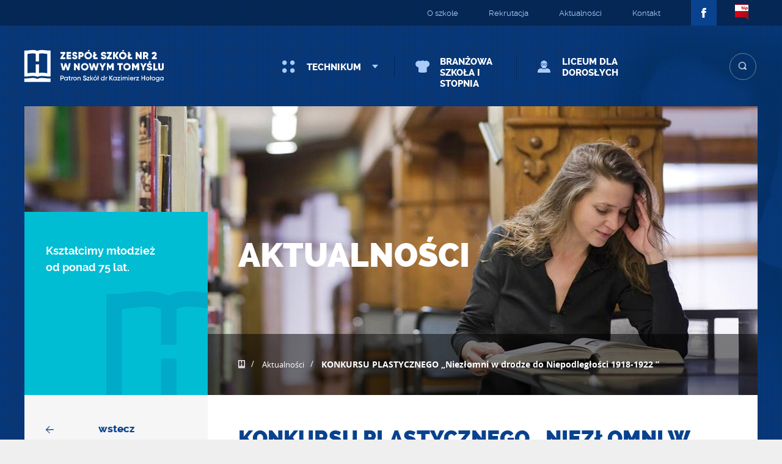

--- FILE ---
content_type: text/html; charset=UTF-8
request_url: https://www.hzs2nt.pl/nowa21/konkursu-plastycznego-niezlomni-w-drodze-do-niepodleglosci-1918-1922/
body_size: 5988
content:
<!DOCTYPE html>
<html>
   <head>
      <title>KONKURSU PLASTYCZNEGO „Niezłomni w drodze do Niepodległości 1918-1922 ”  |  Zespół Szkół nr 2 w Nowym Tomyślu im. Dra Kazimierza Hołogi</title> 
		
      <meta charset="utf-8">
      <meta name="viewport" content="width=device-width, initial-scale=1.0, maximum-scale=1.0, user-scalable=no">
      
            <meta property="og:url" content="https://www.hzs2nt.pl/nowa21/konkursu-plastycznego-niezlomni-w-drodze-do-niepodleglosci-1918-1922/"/>
               <meta name="description" content="REGULAMIN KONKURSU PLASTYCZNEGO „Niezłomni w drodze do Niepodległości 1918-1922 ”    Zbliżająca się w tym roku 100. rocznica odzyskania niepodległości..." />
         <meta property="og:title" content="KONKURSU PLASTYCZNEGO „Niezłomni w drodze do Niepodległości 1918-1922 ”" />
         <meta property="og:description" content="REGULAMIN KONKURSU PLASTYCZNEGO „Niezłomni w drodze do Niepodległości 1918-1922 ”    Zbliżająca się w tym roku 100. rocznica odzyskania niepodległości..." />
         <meta property="og:type" content="article" />
         <meta property="og:image" content="https://www.hzs2nt.pl/nowa21/wp-content/uploads/2018/03/L-Prauziński-żołnierze-wielkopolscy--150x150.jpg" />
         <link rel="image_src" href="https://www.hzs2nt.pl/nowa21/wp-content/uploads/2018/03/L-Prauziński-żołnierze-wielkopolscy--150x150.jpg" />
               
	<link rel="stylesheet" media="screen" href="https://www.hzs2nt.pl/nowa21/wp-content/themes/ZSZIL/stylesheets/style.css">
	
      <script src="https://www.hzs2nt.pl/nowa21/wp-content/themes/ZSZIL/javascripts/libs.js"></script>

               
      <script src="https://www.hzs2nt.pl/nowa21/wp-content/themes/ZSZIL/javascripts/main.js"></script>
      
      <!--[if lte IE 9]>
         <meta http-equiv="X-UA-Compatible" content="IE=edge,chrome=1" />
         <script src="http://html5shiv.googlecode.com/svn/trunk/html5.js"></script>
         <script src="http://ie7-js.googlecode.com/svn/version/2.1(beta4)/IE9.js"></script>
      <![endif]-->
      
      <link rel="apple-touch-icon" sizes="57x57" href="https://www.hzs2nt.pl/nowa21/wp-content/themes/ZSZIL/images/favicons/apple-touch-icon-57x57.png">
      <link rel="apple-touch-icon" sizes="60x60" href="https://www.hzs2nt.pl/nowa21/wp-content/themes/ZSZIL/images/favicons/apple-touch-icon-60x60.png">
      <link rel="apple-touch-icon" sizes="72x72" href="https://www.hzs2nt.pl/nowa21/wp-content/themes/ZSZIL/images/favicons/apple-touch-icon-72x72.png">
      <link rel="apple-touch-icon" sizes="76x76" href="https://www.hzs2nt.pl/nowa21/wp-content/themes/ZSZIL/images/favicons/apple-touch-icon-76x76.png">
      <link rel="apple-touch-icon" sizes="114x114" href="https://www.hzs2nt.pl/nowa21/wp-content/themes/ZSZIL/images/favicons/apple-touch-icon-114x114.png">
      <link rel="apple-touch-icon" sizes="120x120" href="https://www.hzs2nt.pl/nowa21/wp-content/themes/ZSZIL/images/favicons/apple-touch-icon-120x120.png">
      <link rel="apple-touch-icon" sizes="144x144" href="https://www.hzs2nt.pl/nowa21/wp-content/themes/ZSZIL/images/favicons/apple-touch-icon-144x144.png">
      <link rel="apple-touch-icon" sizes="152x152" href="https://www.hzs2nt.pl/nowa21/wp-content/themes/ZSZIL/images/favicons/apple-touch-icon-152x152.png">
      <link rel="apple-touch-icon" sizes="180x180" href="https://www.hzs2nt.pl/nowa21/wp-content/themes/ZSZIL/images/favicons/apple-touch-icon-180x180.png">
      <link rel="icon" type="image/png" href="https://www.hzs2nt.pl/nowa21/wp-content/themes/ZSZIL/images/favicons/favicon-32x32.png" sizes="32x32">
      <link rel="icon" type="image/png" href="https://www.hzs2nt.pl/nowa21/wp-content/themes/ZSZIL/images/favicons/favicon-194x194.png" sizes="194x194">
      <link rel="icon" type="image/png" href="https://www.hzs2nt.pl/nowa21/wp-content/themes/ZSZIL/images/favicons/favicon-96x96.png" sizes="96x96">
      <link rel="icon" type="image/png" href="https://www.hzs2nt.pl/nowa21/wp-content/themes/ZSZIL/images/favicons/android-chrome-192x192.png" sizes="192x192">
      <link rel="icon" type="image/png" href="https://www.hzs2nt.pl/nowa21/wp-content/themes/ZSZIL/images/favicons/favicon-16x16.png" sizes="16x16">
      <link rel="manifest" href="https://www.hzs2nt.pl/nowa21/wp-content/themes/ZSZIL/images/favicons/manifest.json">
      <meta name="msapplication-TileColor" content="#ffffff">
      <meta name="msapplication-TileImage" content="https://www.hzs2nt.pl/nowa21/wp-content/themes/ZSZIL/images/favicons/mstile-144x144.png">
      <meta name="theme-color" content="#ffffff">
   </head>
   <body class="post-template-default single single-post postid-5178 single-format-standard">
      <header>
         <div class="belt">
            <div class="wrapper1200">
               <ul id="menu-menu-gorne" class="links"><li id="menu-item-33" class="menu-item menu-item-type-post_type menu-item-object-page menu-item-33"><a href="https://www.hzs2nt.pl/nowa21/o-szkole/">O szkole</a></li>
<li id="menu-item-32" class="menu-item menu-item-type-post_type menu-item-object-page menu-item-32"><a href="https://www.hzs2nt.pl/nowa21/rekrutacja/">Rekrutacja</a></li>
<li id="menu-item-31" class="menu-item menu-item-type-post_type menu-item-object-page menu-item-31"><a href="https://www.hzs2nt.pl/nowa21/aktualnosci/">Aktualności</a></li>
<li id="menu-item-30" class="menu-item menu-item-type-post_type menu-item-object-page menu-item-30"><a href="https://www.hzs2nt.pl/nowa21/kontakt/">Kontakt</a></li>
</ul>               <div class="facebook">
                  <a href="https://pl-pl.facebook.com/pages/Zszil-im-dra-Kazimierza-Hołogi-w-Nowym-Tomyślu/165517730320324"><i class="iconPng iconPngFacebookWhite"></i></a>
               </div>
               <div class="bip">
                  <a href="http://bip.powiatnowotomyski.pl"><i class="iconPng iconPngBip"></i></a>
               </div>
            </div>
         </div>
         <div class="inner">
            <div class="header">
               <div class="wrapper1200 clearfix">
                  <div class="logo">
                     <a href="https://www.hzs2nt.pl/nowa21/" rel="home"><span>Zespół Szkół nr 2 w Nowym Tomyślu im. Dra Kazimierza Hołogi</span></a>
                  </div>
                  <nav class="menu  jsEffectsMenuContainer">
                     <div class="mobileMenuButton jsEffectsMenuButton"></div>
                     <ul id="menu-menu-glowne" class=""><li id="menu-item-42" class="iconTypeTechnika menu-item menu-item-type-post_type menu-item-object-page menu-item-has-children menu-item-42"><a href="https://www.hzs2nt.pl/nowa21/technika/">Technikum</a>
<ul class="sub-menu">
	<li id="menu-item-45" class="iconTypeTechnikumLogistyczne menu-item menu-item-type-post_type menu-item-object-page menu-item-45"><a href="https://www.hzs2nt.pl/nowa21/technikum-logistyczne/">Technik logistyk</a></li>
	<li id="menu-item-46" class="iconTypeTechnikumObslugiTurystycznej menu-item menu-item-type-post_type menu-item-object-page menu-item-46"><a href="https://www.hzs2nt.pl/nowa21/technikum-eksploatacji-portow-i-terminali/">Technik handlowiec</a></li>
	<li id="menu-item-47" class="iconTypeTechnikumMechatroniczne menu-item menu-item-type-post_type menu-item-object-page menu-item-47"><a href="https://www.hzs2nt.pl/nowa21/technikum-mechatroniczne/">Technik mechatronik</a></li>
	<li id="menu-item-48" class="iconTypeTechnikumOrganizacjiReklamy menu-item menu-item-type-post_type menu-item-object-page menu-item-48"><a href="https://www.hzs2nt.pl/nowa21/technikum-organizacji-reklamy/">Technik reklamy</a></li>
</ul>
</li>
<li id="menu-item-44" class="iconTypeSzkolaZawodowa menu-item menu-item-type-post_type menu-item-object-page menu-item-44"><a href="https://www.hzs2nt.pl/nowa21/zasadnicza-szkola-zawodowa/">Branżowa szkoła I stopnia</a></li>
<li id="menu-item-43" class="iconTypeLiceumDlaDoroslych menu-item menu-item-type-post_type menu-item-object-page menu-item-43"><a href="https://www.hzs2nt.pl/nowa21/liceum-ogolnoksztalcace-dla-doroslych/">Liceum dla Dorosłych</a></li>
<li id="menu-item-513" class="onMobile menu-item menu-item-type-post_type menu-item-object-page menu-item-513"><a href="https://www.hzs2nt.pl/nowa21/rekrutacja/">Rekrutacja</a></li>
<li id="menu-item-512" class="onMobile menu-item menu-item-type-post_type menu-item-object-page menu-item-512"><a href="https://www.hzs2nt.pl/nowa21/o-szkole/">O szkole</a></li>
<li id="menu-item-510" class="onMobile menu-item menu-item-type-post_type menu-item-object-page menu-item-510"><a href="https://www.hzs2nt.pl/nowa21/aktualnosci/">Aktualności</a></li>
<li id="menu-item-511" class="onMobile menu-item menu-item-type-post_type menu-item-object-page menu-item-511"><a href="https://www.hzs2nt.pl/nowa21/kontakt/">Kontakt</a></li>
</ul>                  </nav>
                  <div class="search jsSearchContainer">
                     <form action="https://www.hzs2nt.pl/nowa21/" method="get" autocomplete="off">
                        <div class="inputField"><input type="text" name="s" placeholder="szukaj..."></div>
                        <button type="submit" name="submit"><i class="icon iconSearch"></i></button>
                     </form>
                  </div>
               </div>
            </div>
         </div>
      </header>
      
      <div class="main">
      
   <div class="pageWrapper wrapper1200">
      <div class="mainHead">
         <div class="image">
            <img src="https://www.hzs2nt.pl/nowa21/wp-content/themes/ZSZIL/images/static/head_single.jpg" alt="">
         </div>
         <div class="container clearfix">
            <div class="square single">
               <div class="content">
                  <h2>Kształcimy młodzież od ponad  75 lat.</h2>
               </div>
            </div>
            <div class="content">
               <div class="inner">
                  <h2>Aktualności</h2>
                  <div class="breadcrumbs">
                     <ul>
                        <li><a href="#"><i class="icon iconLogoSmall"></i></a></li>
                        <li><a href="https://www.hzs2nt.pl/nowa21/aktualnosci/">Aktualności</a></li>
                        <li>KONKURSU PLASTYCZNEGO „Niezłomni w drodze do Niepodległości 1918-1922 ”</li>
                     </ul>
                  </div>
               </div>
            </div>
         </div>
      </div>
      <div class="sides clearfix">
         <div class="sidebar">
            <div class="inner">
               <div class="back">
                  <a href="javascript:window.history.back();"><i class="icon iconArrowLeft"></i><span>wstecz</span></a>
               </div>
               <div class="share">
                  <h3>Podziel się</h3>
                  <div class="shareButtons">
                     <ul>
                        <li><a href="https://www.facebook.com/sharer/sharer.php?u=https://www.hzs2nt.pl/nowa21/konkursu-plastycznego-niezlomni-w-drodze-do-niepodleglosci-1918-1922/" rel="nofollow" target="_blank" class="facebook"><i class="iconPng iconPngFacebookBlue"></i></a></li>
                        <li><a href="https://twitter.com/home?status=KONKURSU+PLASTYCZNEGO+%E2%80%9ENiez%C5%82omni+w+drodze+do+Niepodleg%C5%82o%C5%9Bci+1918-1922+%E2%80%9D%23https://www.hzs2nt.pl/nowa21/konkursu-plastycznego-niezlomni-w-drodze-do-niepodleglosci-1918-1922/" rel="nofollow" target="_blank" class="twitter"><i class="iconPng iconPngTwitter"></i></a></li>
                        <li><a href="https://plus.google.com/share?url=https://www.hzs2nt.pl/nowa21/konkursu-plastycznego-niezlomni-w-drodze-do-niepodleglosci-1918-1922/" rel="nofollow" target="_blank" class="googlePlus"><i class="iconPng iconPngGmail"></i></a></li>
                     </ul>
                  </div>
                  <div class="like">
                     <div class="fb-like" data-href="https://www.hzs2nt.pl/nowa21/konkursu-plastycznego-niezlomni-w-drodze-do-niepodleglosci-1918-1922/" data-layout="button_count" data-action="like" data-show-faces="true" data-share="false"></div>
                     <div id="fb-root"></div>
                     <script>(function(d, s, id) {
                       var js, fjs = d.getElementsByTagName(s)[0];
                       if (d.getElementById(id)) return;
                       js = d.createElement(s); js.id = id;
                       js.src = "//connect.facebook.net/pl_PL/sdk.js#xfbml=1&version=v2.0";
                       fjs.parentNode.insertBefore(js, fjs);
                     }(document, 'script', 'facebook-jssdk'));</script>
                  </div>
               </div>
               <div class="links">
                  <h3>Zobacz także:</h3>
                  <ul id="menu-menu-boczne" class=""><li id="menu-item-94" class="menu-item menu-item-type-post_type menu-item-object-page menu-item-94"><a href="https://www.hzs2nt.pl/nowa21/o-szkole/">O szkole</a></li>
<li id="menu-item-464" class="menu-item menu-item-type-post_type menu-item-object-page menu-item-464"><a href="https://www.hzs2nt.pl/nowa21/rekrutacja/">Rekrutacja</a></li>
<li id="menu-item-10516" class="menu-item menu-item-type-post_type menu-item-object-page menu-item-10516"><a href="https://www.hzs2nt.pl/nowa21/dokumenty-do-pobrania/">Dokumenty do pobrania</a></li>
<li id="menu-item-93" class="menu-item menu-item-type-post_type menu-item-object-page menu-item-93"><a href="https://www.hzs2nt.pl/nowa21/kontakt/">Kontakt</a></li>
</ul>               </div>
            </div>
         </div>
         <div class="mainContent">
            <div class="inner">
               <h1>KONKURSU PLASTYCZNEGO „Niezłomni w drodze do Niepodległości 1918-1922 ”</h1>
               <time datetime="2018-03-14 08:29:39"><i class="icon iconCalendar"></i>14 marca 2018</time>
               <div class="content">
                  <p><strong><em>REGULAMIN KONKURSU PLASTYCZNEGO „Niezłomni w drodze do Niepodległości 1918-1922 ”</em></strong><strong><em> </em></strong></p>
<p><em> </em></p>
<p><em>Zbliżająca się w tym roku 100. rocznica odzyskania niepodległości daje impuls do organizacji kolejnego powiatowego konkursu plastycznego. Celem jest pogłębienie wiedzy na temat historii Polski i  Niepodległości. Na drodze walki o odrodzenie stawały kolejne pokolenia Polaków w </em><em> czasie budowy państwa polskiego w latach 1918-1922. Chcemy pokazać sylwetki bohaterów oraz barwę i broń z  tego okresu. </em><em>Organizatorem konkursu „Niezłomni w drodze do Niepodległości 1918-1922”</em><em> jest  Zespół Szkół Zawodowych i Policealnych im dra Kazimierza Hołogi w Nowym Tomyślu przy współudziale Kuratorium Oświaty w Poznaniu, Oddziału Instytutu Pamięci Narodowej w Poznaniu, Wydziału Zamiejscowego Wyższej Szkoły Pedagogiki i Administracji w Nowym Tomyślu oraz Starostwa Powiatowego  w Nowym Tomyślu. </em></p>
<p><em> </em></p>
<p><em>CELE</em></p>
<ul>
<li><em>Zdobywanie i popularyzowanie wiedzy historycznej o bohaterach i czasach od 1918-1922 roku. </em></li>
<li><em>Kształcenie umiejętności posługiwania się środkami komunikacji niewerbalnej</em></li>
<li><em>Popularyzacja działań plastycznych i poszerzanie wiedzy z zakresu różnych technik plastycznych</em></li>
</ul>
<p><em> </em></p>
<p><em>UCZESTNICY</em></p>
<p><em>Do uczestnictwa w konkursie zapraszamy uczniów wszystkich typów szkół: podstawowych, gimnazjalnych, ponadgimnazjalnych z terenu powiatu nowotomyskiego.</em></p>
<p><em>TEMAT</em></p>
<ol>
<li><em>Temat konkursu brzmi: </em><em>„Niezłomni w drodze do niepodległości 1918-1922 ”</em><em>.</em></li>
</ol>
<p><em>Zadaniem konkursowym jest stworzenie plakatu, z wykorzystaniem różnych technik plastycznych (akwarela, collage, grafika komputerowa, fotografia, itp.).</em></p>
<p><em>PRACE KONKURSOWE</em></p>
<ul>
<li><em>W ramach konkursu przygotowane mogą zostać plakaty wykonane w dowolnej technice plastycznej, w formacie 50 x 70 cm</em></li>
<li><em>Prace powinny być przygotowane samodzielnie.</em></li>
<li><em>Każda praca zgłoszona do konkursu powinna być opisana, tzn. posiadać tytuł, wyraźnie zaznaczone imię i nazwisko autora, klasę, którą reprezentuje, nazwisko opiekuna, pod którego kierunkiem została wykonana praca oraz nazwę i adres szkoły.</em></li>
<li><em>Uczestnicy konkursu, nadsyłając pracę, zgadzają się na umieszczenie jej kopii na stronach internetowych organizatorów oraz wykorzystanie jej przy produkcji i rozpowszechnianiu materiałów edukacyjnych oraz informacyjnych.</em></li>
</ul>
<p><em> </em></p>
<p><em>ZASADY PRZYZNAWANIA NAGRÓD</em></p>
<ol>
<li><em>Komisja wyłoniona przez organizatorów dokona oceny nadesłanych prac według następujących kryteriów:</em>
<ul>
<li><em>twórcze podejście do tematu;</em></li>
<li><em>czytelność przekazu;</em></li>
<li><em>indywidualny sposób wypowiedzi;</em></li>
<li><em>oryginalność środków wyrazu.</em></li>
</ul>
</li>
<li><em>Komisja spośród prac biorących udział w konkursie i spełniających kryteria umieszczone w dziale „Prace konkursowe”, wyłoni trzy najlepsze miejsca dla każdego poziomu szkół: podstawowe, gimnazjalne i ponadgimnazjalne z terenu powiatu nowotomyskiego.</em></li>
<li><em>Laureaci konkursu otrzymają nagrody rzeczowe oraz dyplomy. Najlepsze prace mogą zostać opublikowane. Przyznane zostaną również wyróżnienia.</em></li>
<li><em>O wynikach konkursu jego laureaci zostaną powiadomieni listownie i zaproszeni  na uroczystość rozdania nagród, która odbędzie się w czerwcu 2018  r.</em></li>
</ol>
<p><em> </em></p>
<p><em>ZGŁOSZENIE PRAC KONKURSOWYCH</em></p>
<ol>
<li><em>Każda szkoła może zgłosić swój udział w konkursie, wysyłając prace na adres:<br />
</em><em>Zespołu Szkół Zawodowych</em><em>i Licealnych im. dra Kazimierza Hołogi w Nowym Tomyślu</em></li>
</ol>
<p><em>Os. Północ 37<br />
64-300 Nowy Tomyśl</em><em><br />
z dopiskiem: konkurs </em><em>„Niezłomni w drodze do niepodległości 1918-1922”</em><em>.</em></p>
<p><em> </em></p>
<p><em>Warunkiem uczestnictwa jest przesłanie prac konkursowych do dnia 21 maja 2018 roku (decyduje data stempla pocztowego).</em></p>
<p><em> </em></p>
<p><em>POSTANOWIENIA KOŃCOWE</em></p>
<ol>
<li><em>Organizator nie przewiduje możliwości zwrotu nadesłanych na konkurs prac.</em></li>
<li><em>Uczestnikami konkursu nie mogą być osoby spokrewnione z członkami Komisji Konkursowej.</em></li>
<li><em>Dokumentacja związana z prowadzonym konkursem będzie przechowywana przez okres jednego roku od daty wyłonienia laureatów.</em></li>
</ol>
<p><em> </em></p>
<p style="text-align: center">OŚWIADCZENIE</p>
<p style="text-align: center">
<p style="text-align: center">Oświadczam, że wyrażam zgodę na przetwarzanie danych osobowych i upowszechnianie wizerunku mojego (osoby pełnoletnie) / mojego dziecka (opiekun prawny dziecka) &#8230;&#8230;&#8230;&#8230;&#8230;&#8230;&#8230;&#8230;&#8230;&#8230;&#8230;&#8230;&#8230;&#8230;&#8230;&#8230;&#8230;&#8230;&#8230;&#8230;&#8230;&#8230;&#8230;&#8230;&#8230;&#8230;&#8230;&#8230;&#8230;.. .na potrzeby konkursu</p>
<p style="text-align: center">„Niezłomni w drodze do Niepodległości 1918-1922”,</p>
<p style="text-align: center">organizowanego przez ZSZil im. dra K. Hołogi w Nowym Tomyślu</p>
<p style="text-align: center">zgodnie z ustawą z dnia 29 sierpnia 1997 r. o ochronie danych osobowych (Dz. U. z 2016 r. poz.922)</p>
<p style="text-align: center">&#8230;&#8230;&#8230;&#8230;&#8230;&#8230;&#8230;&#8230;&#8230;&#8230;&#8230;&#8230;&#8230;</p>
<p style="text-align: center">(data i podpis opiekuna prawnego</p>
<p style="text-align: center">lub pełnoletniego uczestnika</p>
<p><em> </em></p>
<p>&nbsp;</p>
               </div>
            </div>
            
                                          <div class="gallery clearfix">
                  <div class="head">
                     <h2>Galeria</h2>
                  </div>
                  <div class="body clearfix">
                     <div class="jsSliderGallery">
                                                   <div class="image"><a href="https://www.hzs2nt.pl/nowa21/wp-content/uploads/2018/03/L-Prauziński-żołnierze-wielkopolscy-.jpg" class="jsImagePopUp"><img src="https://www.hzs2nt.pl/nowa21/wp-content/uploads/2018/03/L-Prauziński-żołnierze-wielkopolscy--460x300.jpg" alt=""></a></div>
                                                      <div class="image"><a href="https://www.hzs2nt.pl/nowa21/wp-content/uploads/2018/03/L-Prauziński-powstaniec-odznaczony-VM-.jpg" class="jsImagePopUp"><img src="https://www.hzs2nt.pl/nowa21/wp-content/uploads/2018/03/L-Prauziński-powstaniec-odznaczony-VM--460x300.jpg" alt=""></a></div>
                                                </div>
                  </div>
               </div>
            <div class="afg"></div>
                     </div>
      </div>
   </div>
   
      </div>
      
      <footer>
         <div class="inner">
            <div class="wrapper1200">
               <div class="schools">
                  <ul class="clearfix">
                     <li><a href="https://www.hzs2nt.pl/nowa21/technikum-organizacji-reklamy/"><i class="icon iconTypeTechnikumOrganizacjiReklamy"></i><span>Technik<br>reklamy</span><i class="icon iconArrowRight"></i></a></li>
                   <li><a href="https://www.hzs2nt.pl/nowa21/technikum-eksploatacji-portow-i-terminali/"><i class="icon iconTypeTechnikumHandlowe"></i><span>technik<br>handlowiec<br></span><i class="icon iconArrowRight"></i></a></li>
                     <li><a href="https://www.hzs2nt.pl/nowa21/zasadnicza-szkola-zawodowa/"><i class="icon iconTypeSzkolaZawodowa"></i><span>branżowa szkoła<br>I stopnia</span><i class="icon iconArrowRight"></i></a></li>
                     <li><a href="https://www.hzs2nt.pl/nowa21/technikum-mechatroniczne/"><i class="icon iconTypeTechnikumMechatroniczne"></i><span>technik<br>mechatronik</span><i class="icon iconArrowRight"></i></a></li>
                     <li><a href="https://www.hzs2nt.pl/nowa21/technikum-logistyczne/"><i class="icon iconTypeTechnikumLogistyczne"></i><span>technik<br>logistyk</span><i class="icon iconArrowRight"></i></a></li>
                     <li><a href="https://www.hzs2nt.pl/nowa21/liceum-ogolnoksztalcace-dla-doroslych/"><i class="icon iconTypeLiceumDlaDoroslych"></i><span>liceum ogólnokształcące<br>dla dorosłych</span><i class="icon iconArrowRight"></i></a></li>
                  </ul>
               </div>
               <div class="footer clearfix">
                  <div class="links">
                     <ul id="menu-menu-dolne-1" class=""><li id="menu-item-8776" class="menu-item menu-item-type-post_type menu-item-object-page menu-item-8776"><a href="https://www.hzs2nt.pl/nowa21/technikum-eksploatacji-portow-i-terminali/">Baza pracodawców dla uczniów szkoły branżowej</a></li>
<li id="menu-item-37" class="menu-item menu-item-type-post_type menu-item-object-page menu-item-37"><a href="https://www.hzs2nt.pl/nowa21/aktualnosci/">Aktualności</a></li>
<li id="menu-item-39" class="menu-item menu-item-type-post_type menu-item-object-page menu-item-39"><a href="https://www.hzs2nt.pl/nowa21/o-szkole/">O szkole</a></li>
<li id="menu-item-38" class="menu-item menu-item-type-post_type menu-item-object-page menu-item-38"><a href="https://www.hzs2nt.pl/nowa21/rekrutacja/">Rekrutacja</a></li>
<li id="menu-item-36" class="menu-item menu-item-type-post_type menu-item-object-page menu-item-36"><a href="https://www.hzs2nt.pl/nowa21/kontakt/">Kontakt</a></li>
<li id="menu-item-10376" class="menu-item menu-item-type-post_type menu-item-object-page menu-item-10376"><a title="Koordynator dostępności" href="https://www.hzs2nt.pl/nowa21/koordynator-dostepnosci-przy-zespole-szkol-nr-2/">Koordynator dostępności</a></li>
</ul>
                     <ul id="menu-menu-dolne-2" class=""><li id="menu-item-35" class="menu-item menu-item-type-post_type menu-item-object-page menu-item-35"><a href="https://www.hzs2nt.pl/nowa21/stypendia-i-programy-rzadowe/">Stypendia i programy rządowe</a></li>
<li id="menu-item-34" class="menu-item menu-item-type-post_type menu-item-object-page menu-item-34"><a href="https://www.hzs2nt.pl/nowa21/dokumenty-do-pobrania/">Dokumenty do pobrania</a></li>
<li id="menu-item-458" class="menu-item menu-item-type-custom menu-item-object-custom menu-item-458"><a href="http://zszil.eu/index.htm">Stara wersja</a></li>
</ul>                  </div>
                  <div class="contact">
                     <div class="logos">
                        <img src="https://www.hzs2nt.pl/nowa21/wp-content/themes/ZSZIL/images/static/crest.png" alt="">
                        <i class="icon iconLogoSmall"></i>
                     </div>
                     <div class="content">
                        Zespół Szkół nr 2 w Nowym Tomyślu
                        <address>
                           Osiedle Północ 37, 64-300 Nowy Tomyśl<br>
                           tel/faks: +48 (61) 44 21102<br>
                           e-mail: sekretariat@zszil.eu
                        </address>
                     </div>
                  </div>
               </div>
               <div class="copyright">
                  &copy; Copyright 2015 ZSZIL im. dra Kazimierza Hołogi
               </div>
            </div>
         </div>
      </footer>
      
         </body>
</html>

--- FILE ---
content_type: text/css
request_url: https://www.hzs2nt.pl/nowa21/wp-content/themes/ZSZIL/stylesheets/style.css
body_size: 11503
content:
html,
body,
div,
span,
applet,
object,
iframe,
h1,
h2,
h3,
h4,
h5,
h6,
p,
blockquote,
pre,
a,
abbr,
acronym,
address,
big,
cite,
code,
del,
dfn,
em,
img,
ins,
kbd,
q,
s,
samp,
small,
strike,
strong,
sub,
sup,
tt,
var,
b,
u,
i,
center,
dl,
dt,
dd,
ol,
ul,
li,
fieldset,
form,
label,
legend,
table,
caption,
tbody,
tfoot,
thead,
tr,
th,
td,
article,
aside,
canvas,
details,
embed,
figure,
figcaption,
footer,
header,
hgroup,
menu,
nav,
output,
ruby,
section,
summary,
time,
mark,
audio,
video {
    margin: 0;
    padding: 0;
    border: 0;
    font: inherit;
    font-size: 100%;
    vertical-align: baseline
}

html {
    line-height: 1
}

ol,
ul {
    list-style: none
}

table {
    border-collapse: collapse;
    border-spacing: 0
}

caption,
th,
td {
    text-align: left;
    font-weight: normal;
    vertical-align: middle
}

q,
blockquote {
    quotes: none
}

q:before,
q:after,
blockquote:before,
blockquote:after {
    content: "";
    content: none
}

a img {
    border: none
}

article,
aside,
details,
figcaption,
figure,
footer,
header,
hgroup,
main,
menu,
nav,
section,
summary {
    display: block
}

@-webkit-keyframes width0to100 {
    0% {
        width: 0
    }
    100% {
        width: 100%
    }
}

@-moz-keyframes width0to100 {
    0% {
        width: 0
    }
    100% {
        width: 100%
    }
}

@-o-keyframes width0to100 {
    0% {
        width: 0
    }
    100% {
        width: 100%
    }
}

@keyframes width0to100 {
    0% {
        width: 0
    }
    100% {
        width: 100%
    }
}

@-webkit-keyframes shadow {
    to {
        box-shadow: 0px 0px 30px 15px;
        filter: progid:DXImageTransform.Microsoft.Alpha(Opacity=0);
        opacity: 0
    }
}

@-moz-keyframes shadow {
    to {
        box-shadow: 0px 0px 30px 15px;
        filter: progid:DXImageTransform.Microsoft.Alpha(Opacity=0);
        opacity: 0
    }
}

@-o-keyframes shadow {
    to {
        box-shadow: 0px 0px 30px 15px;
        filter: progid:DXImageTransform.Microsoft.Alpha(Opacity=0);
        opacity: 0
    }
}

@keyframes shadow {
    to {
        box-shadow: 0px 0px 30px 15px;
        filter: progid:DXImageTransform.Microsoft.Alpha(Opacity=0);
        opacity: 0
    }
}

@-webkit-keyframes shake {
    0% {
        -moz-transform: rotate(0deg);
        -ms-transform: rotate(0deg);
        -webkit-transform: rotate(0deg);
        transform: rotate(0deg)
    }
    20% {
        -moz-transform: rotate(8deg);
        -ms-transform: rotate(8deg);
        -webkit-transform: rotate(8deg);
        transform: rotate(8deg)
    }
    40% {
        -moz-transform: rotate(-8deg);
        -ms-transform: rotate(-8deg);
        -webkit-transform: rotate(-8deg);
        transform: rotate(-8deg)
    }
    60% {
        -moz-transform: rotate(8deg);
        -ms-transform: rotate(8deg);
        -webkit-transform: rotate(8deg);
        transform: rotate(8deg)
    }
    80% {
        -moz-transform: rotate(-8deg);
        -ms-transform: rotate(-8deg);
        -webkit-transform: rotate(-8deg);
        transform: rotate(-8deg)
    }
    100% {
        -moz-transform: rotate(0deg);
        -ms-transform: rotate(0deg);
        -webkit-transform: rotate(0deg);
        transform: rotate(0deg)
    }
}

@-moz-keyframes shake {
    0% {
        -moz-transform: rotate(0deg);
        -ms-transform: rotate(0deg);
        -webkit-transform: rotate(0deg);
        transform: rotate(0deg)
    }
    20% {
        -moz-transform: rotate(8deg);
        -ms-transform: rotate(8deg);
        -webkit-transform: rotate(8deg);
        transform: rotate(8deg)
    }
    40% {
        -moz-transform: rotate(-8deg);
        -ms-transform: rotate(-8deg);
        -webkit-transform: rotate(-8deg);
        transform: rotate(-8deg)
    }
    60% {
        -moz-transform: rotate(8deg);
        -ms-transform: rotate(8deg);
        -webkit-transform: rotate(8deg);
        transform: rotate(8deg)
    }
    80% {
        -moz-transform: rotate(-8deg);
        -ms-transform: rotate(-8deg);
        -webkit-transform: rotate(-8deg);
        transform: rotate(-8deg)
    }
    100% {
        -moz-transform: rotate(0deg);
        -ms-transform: rotate(0deg);
        -webkit-transform: rotate(0deg);
        transform: rotate(0deg)
    }
}

@-o-keyframes shake {
    0% {
        -moz-transform: rotate(0deg);
        -ms-transform: rotate(0deg);
        -webkit-transform: rotate(0deg);
        transform: rotate(0deg)
    }
    20% {
        -moz-transform: rotate(8deg);
        -ms-transform: rotate(8deg);
        -webkit-transform: rotate(8deg);
        transform: rotate(8deg)
    }
    40% {
        -moz-transform: rotate(-8deg);
        -ms-transform: rotate(-8deg);
        -webkit-transform: rotate(-8deg);
        transform: rotate(-8deg)
    }
    60% {
        -moz-transform: rotate(8deg);
        -ms-transform: rotate(8deg);
        -webkit-transform: rotate(8deg);
        transform: rotate(8deg)
    }
    80% {
        -moz-transform: rotate(-8deg);
        -ms-transform: rotate(-8deg);
        -webkit-transform: rotate(-8deg);
        transform: rotate(-8deg)
    }
    100% {
        -moz-transform: rotate(0deg);
        -ms-transform: rotate(0deg);
        -webkit-transform: rotate(0deg);
        transform: rotate(0deg)
    }
}

@keyframes shake {
    0% {
        -moz-transform: rotate(0deg);
        -ms-transform: rotate(0deg);
        -webkit-transform: rotate(0deg);
        transform: rotate(0deg)
    }
    20% {
        -moz-transform: rotate(8deg);
        -ms-transform: rotate(8deg);
        -webkit-transform: rotate(8deg);
        transform: rotate(8deg)
    }
    40% {
        -moz-transform: rotate(-8deg);
        -ms-transform: rotate(-8deg);
        -webkit-transform: rotate(-8deg);
        transform: rotate(-8deg)
    }
    60% {
        -moz-transform: rotate(8deg);
        -ms-transform: rotate(8deg);
        -webkit-transform: rotate(8deg);
        transform: rotate(8deg)
    }
    80% {
        -moz-transform: rotate(-8deg);
        -ms-transform: rotate(-8deg);
        -webkit-transform: rotate(-8deg);
        transform: rotate(-8deg)
    }
    100% {
        -moz-transform: rotate(0deg);
        -ms-transform: rotate(0deg);
        -webkit-transform: rotate(0deg);
        transform: rotate(0deg)
    }
}

@font-face {
    font-family: 'icomoon';
    src: url("../fonts/icomoon.eot");
    src: url("../fonts/icomoon.eot?#iefix") format("embedded-opentype"), url("../fonts/icomoon.woff") format("woff"), url("../fonts/icomoon.ttf") format("truetype"), url("../fonts/icomoon.svg#icomoon") format("svg");
    font-weight: normal;
    font-style: normal
}

@font-face {
    font-family: 'Open Sans';
    src: url("../fonts/opensans-light-webfont.eot");
    src: url("../fonts/opensans-light-webfont.eot?#iefix") format("embedded-opentype"), url("../fonts/opensans-light-webfont.woff2") format("woff2"), url("../fonts/opensans-light-webfont.woff") format("woff"), url("../fonts/opensans-light-webfont.ttf") format("truetype"), url("../fonts/opensans-light-webfont.svg#open_sanslight") format("svg");
    font-weight: 300;
    font-style: normal
}

@font-face {
    font-family: 'Open Sans';
    src: url("../fonts/opensans-regular-webfont.eot");
    src: url("../fonts/opensans-regular-webfont.eot?#iefix") format("embedded-opentype"), url("../fonts/opensans-regular-webfont.woff2") format("woff2"), url("../fonts/opensans-regular-webfont.woff") format("woff"), url("../fonts/opensans-regular-webfont.ttf") format("truetype"), url("../fonts/opensans-regular-webfont.svg#open_sansregular") format("svg");
    font-weight: normal;
    font-style: normal
}

@font-face {
    font-family: 'Open Sans';
    src: url("../fonts/opensans-italic-webfont.eot");
    src: url("../fonts/opensans-italic-webfont.eot?#iefix") format("embedded-opentype"), url("../fonts/opensans-italic-webfont.woff2") format("woff2"), url("../fonts/opensans-italic-webfont.woff") format("woff"), url("../fonts/opensans-italic-webfont.ttf") format("truetype"), url("../fonts/opensans-italic-webfont.svg#open_sansitalic") format("svg");
    font-weight: normal;
    font-style: italic
}

@font-face {
    font-family: 'Open Sans';
    src: url("../fonts/opensans-bold-webfont.eot");
    src: url("../fonts/opensans-bold-webfont.eot?#iefix") format("embedded-opentype"), url("../fonts/opensans-bold-webfont.woff2") format("woff2"), url("../fonts/opensans-bold-webfont.woff") format("woff"), url("../fonts/opensans-bold-webfont.ttf") format("truetype"), url("../fonts/opensans-bold-webfont.svg#open_sansbold") format("svg");
    font-weight: 700;
    font-style: normal
}

@font-face {
    font-family: 'Raleway';
    src: url("../fonts/raleway-extralight-webfont.eot");
    src: url("../fonts/raleway-extralight-webfont.eot?#iefix") format("embedded-opentype"), url("../fonts/raleway-extralight-webfont.woff2") format("woff2"), url("../fonts/raleway-extralight-webfont.woff") format("woff"), url("../fonts/raleway-extralight-webfont.ttf") format("truetype"), url("../fonts/raleway-extralight-webfont.svg#ralewayextralight") format("svg");
    font-weight: 200;
    font-style: normal
}

@font-face {
    font-family: 'Raleway';
    src: url("../fonts/raleway-light-webfont.eot");
    src: url("../fonts/raleway-light-webfont.eot?#iefix") format("embedded-opentype"), url("../fonts/raleway-light-webfont.woff2") format("woff2"), url("../fonts/raleway-light-webfont.woff") format("woff"), url("../fonts/raleway-light-webfont.ttf") format("truetype"), url("../fonts/raleway-light-webfont.svg#ralewaylight") format("svg");
    font-weight: 300;
    font-style: normal
}

@font-face {
    font-family: 'Raleway';
    src: url("../fonts/raleway-regular-webfont.eot");
    src: url("../fonts/raleway-regular-webfont.eot?#iefix") format("embedded-opentype"), url("../fonts/raleway-regular-webfont.woff2") format("woff2"), url("../fonts/raleway-regular-webfont.woff") format("woff"), url("../fonts/raleway-regular-webfont.ttf") format("truetype"), url("../fonts/raleway-regular-webfont.svg#ralewayregular") format("svg");
    font-weight: normal;
    font-style: normal
}

@font-face {
    font-family: 'Raleway Heavy';
    src: url("../fonts/raleway-heavy-webfont.eot");
    src: url("../fonts/raleway-heavy-webfont.eot?#iefix") format("embedded-opentype"), url("../fonts/raleway-heavy-webfont.woff2") format("woff2"), url("../fonts/raleway-heavy-webfont.woff") format("woff"), url("../fonts/raleway-heavy-webfont.ttf") format("truetype"), url("../fonts/raleway-heavy-webfont.svg#ralewayheavy") format("svg");
    font-weight: normal;
    font-style: normal
}

@font-face {
    font-family: 'Raleway';
    src: url("../fonts/raleway-medium-webfont.eot");
    src: url("../fonts/raleway-medium-webfont.eot?#iefix") format("embedded-opentype"), url("../fonts/raleway-medium-webfont.woff2") format("woff2"), url("../fonts/raleway-medium-webfont.woff") format("woff"), url("../fonts/raleway-medium-webfont.ttf") format("truetype"), url("../fonts/raleway-medium-webfont.svg#ralewaymedium") format("svg");
    font-weight: 500;
    font-style: normal
}

@font-face {
    font-family: 'Raleway';
    src: url("../fonts/raleway-semibold-webfont.eot");
    src: url("../fonts/raleway-semibold-webfont.eot?#iefix") format("embedded-opentype"), url("../fonts/raleway-semibold-webfont.woff2") format("woff2"), url("../fonts/raleway-semibold-webfont.woff") format("woff"), url("../fonts/raleway-semibold-webfont.ttf") format("truetype"), url("../fonts/raleway-semibold-webfont.svg#ralewaysemibold") format("svg");
    font-weight: 600;
    font-style: normal
}

@font-face {
    font-family: 'Raleway';
    src: url("../fonts/raleway-bold-webfont.eot");
    src: url("../fonts/raleway-bold-webfont.eot?#iefix") format("embedded-opentype"), url("../fonts/raleway-bold-webfont.woff2") format("woff2"), url("../fonts/raleway-bold-webfont.woff") format("woff"), url("../fonts/raleway-bold-webfont.ttf") format("truetype"), url("../fonts/raleway-bold-webfont.svg#ralewaybold") format("svg");
    font-weight: 700;
    font-style: normal
}

@font-face {
    font-family: 'Raleway';
    src: url("../fonts/raleway-extrabold-webfont.eot");
    src: url("../fonts/raleway-extrabold-webfont.eot?#iefix") format("embedded-opentype"), url("../fonts/raleway-extrabold-webfont.woff2") format("woff2"), url("../fonts/raleway-extrabold-webfont.woff") format("woff"), url("../fonts/raleway-extrabold-webfont.ttf") format("truetype"), url("../fonts/raleway-extrabold-webfont.svg#ralewayextrabold") format("svg");
    font-weight: 800;
    font-style: normal
}

* {
    -moz-box-sizing: border-box;
    -webkit-box-sizing: border-box;
    box-sizing: border-box;
    outline: none;
    -ms-content-zooming: none;
    -ms-scroll-chaining: none;
    -webkit-backface-visibility: hidden;
    backface-visibility: hidden;
    -webkit-font-smoothing: antialiased;
    -moz-osx-font-smoothing: grayscale;
    box-shadow: 0 0 1px transparent;
    -webkit-appearance: none;
    -moz-appearance: none
}

::-moz-selection {
    color: #fff;
    background: #4a4a4a
}

::selection {
    color: #fff;
    background: #4a4a4a
}

body {
    margin: 0px;
    padding: 0px;
    background: #efefef;
    font-family: 'Open Sans', Helvetica, Arial;
    font-size: 14px;
    font-weight: normal;
    font-style: normal;
    color: #4a4a4a;
    line-height: 1;
    letter-spacing: normal;
    overflow-x: hidden;
    max-width: 100%
}

img {
    border: none
}

a {
    font-family: 'Open Sans', Helvetica, Arial;
    font-size: 14px;
    font-weight: normal;
    font-style: normal;
    color: #4a4a4a;
    line-height: 1;
    letter-spacing: normal;
    text-decoration: none
}

.clearfix:after {
    content: '';
    display: block;
    clear: both
}

.hidden {
    display: none;
    filter: progid:DXImageTransform.Microsoft.Alpha(Opacity=0);
    opacity: 0
}

.visible {
    display: block;
    filter: progid:DXImageTransform.Microsoft.Alpha(enabled=false);
    opacity: 1
}

.admin-bar {
    padding-top: 32px
}

.afg {
    height: 75px
}

.onMobile {
    display: none !important
}

.iconPng {
    background-image: url(../images/icons/icons.png);
    background-repeat: no-repeat;
    display: inline-block
}

.iconPngBip {
    width: 22px;
    height: 26px;
    background-position: -5px -5px
}

.iconPngDocument {
    width: 23px;
    height: 28px;
    background-position: -37px -5px
}

.iconPngFacebookBig {
    width: 17px;
    height: 35px;
    background-position: -70px -5px
}

.iconPngFacebookBlue {
    width: 10px;
    height: 20px;
    background-position: -5px -50px
}

.iconPngFacebookWhite {
    width: 8px;
    height: 16px;
    background-position: -25px -50px
}

.iconPngGmail {
    width: 20px;
    height: 16px;
    background-position: -43px -50px
}

.iconPngTwitter {
    width: 22px;
    height: 18px;
    background-position: -73px -50px
}

.icon {
    display: inline-block;
    font-family: 'icomoon';
    speak: none;
    font-style: normal;
    font-weight: normal;
    font-variant: normal;
    text-transform: none;
    line-height: 1
}

.iconArrowDown:before {
    content: "\e600"
}

.iconArrowLeft:before {
    content: "\e601"
}

.iconArrowRight:before {
    content: "\e602"
}

.iconCalendar:before {
    content: "\e603"
}

.iconLogoSmall:before {
    content: "\e60b"
}

.iconMail:before {
    content: "\e60c"
}

.iconPhone:before {
    content: "\e60d"
}

.iconSearch:before {
    content: "\e60e"
}

.iconTypeLiceumDlaDoroslych:before {
    content: "\e60f"
}

.iconTypeSzkolaZawodowa:before {
    content: "\e610"
}

.iconTypeTechnika:before {
    content: "\e611"
}

.iconTypeTechnikumLogistyczne:before {
    content: "\e612"
}

.iconTypeTechnikumMechatroniczne:before {
    content: "\e613"
}

.iconTypeTechnikumObslugiTurystycznej:before {
    content: "\e614"
}

.iconTypeTechnikumOrganizacjiReklamy:before {
    content: "\e615"
}

.iconTypeTechnikumHandlowe:before {
    content: "\e900"
}

.bx-wrapper {
    position: relative;
    margin: 0 auto;
    padding: 0;
    *zoom: 1
}

.bx-wrapper img {
    max-width: 100%;
    display: block
}

.bx-wrapper .bx-viewport {
    -webkit-transform: translatez(0);
    -moz-transform: translatez(0);
    -ms-transform: translatez(0);
    -o-transform: translatez(0);
    transform: translatez(0)
}

.bx-wrapper .bx-loading {
    min-height: 50px;
    background: url(../images/slider/bx_loader.gif) center center no-repeat #fff;
    height: 100%;
    width: 100%;
    position: absolute;
    top: 0;
    left: 0;
    z-index: 2000
}

.mfp-bg {
    top: 0;
    left: 0;
    width: 100%;
    height: 100%;
    z-index: 1042;
    overflow: hidden;
    position: fixed;
    background: #0b0b0b;
    opacity: 0.8;
    filter: alpha(opacity=80)
}

.mfp-wrap {
    top: 0;
    left: 0;
    width: 100%;
    height: 100%;
    z-index: 1043;
    position: fixed;
    outline: none !important;
    -webkit-backface-visibility: hidden
}

.mfp-container {
    text-align: center;
    position: absolute;
    width: 100%;
    height: 100%;
    left: 0;
    top: 0;
    padding: 0 8px;
    -webkit-box-sizing: border-box;
    -moz-box-sizing: border-box;
    box-sizing: border-box
}

.mfp-container:before {
    content: '';
    display: inline-block;
    height: 100%;
    vertical-align: middle
}

.mfp-align-top .mfp-container:before {
    display: none
}

.mfp-content {
    position: relative;
    display: inline-block;
    vertical-align: middle;
    margin: 0 auto;
    text-align: left;
    z-index: 1045
}

.mfp-inline-holder .mfp-content,
.mfp-ajax-holder .mfp-content {
    width: 100%;
    cursor: auto
}

.mfp-ajax-cur {
    cursor: progress
}

.mfp-zoom-out-cur,
.mfp-zoom-out-cur .mfp-image-holder .mfp-close {
    cursor: -moz-zoom-out;
    cursor: -webkit-zoom-out;
    cursor: zoom-out
}

.mfp-zoom {
    cursor: pointer;
    cursor: -webkit-zoom-in;
    cursor: -moz-zoom-in;
    cursor: zoom-in
}

.mfp-auto-cursor .mfp-content {
    cursor: auto
}

.mfp-close,
.mfp-arrow,
.mfp-preloader,
.mfp-counter {
    -webkit-user-select: none;
    -moz-user-select: none;
    user-select: none
}

.mfp-loading.mfp-figure {
    display: none
}

.mfp-hide {
    display: none !important
}

.mfp-preloader {
    color: #CCC;
    position: absolute;
    top: 50%;
    width: auto;
    text-align: center;
    margin-top: -0.8em;
    left: 8px;
    right: 8px;
    z-index: 1044
}

.mfp-preloader a {
    color: #CCC
}

.mfp-preloader a:hover {
    color: #FFF
}

.mfp-s-ready .mfp-preloader {
    display: none
}

.mfp-s-error .mfp-content {
    display: none
}

button.mfp-close,
button.mfp-arrow {
    overflow: visible;
    cursor: pointer;
    background: transparent;
    border: 0;
    -webkit-appearance: none;
    display: block;
    outline: none;
    padding: 0;
    z-index: 1046;
    -webkit-box-shadow: none;
    box-shadow: none
}

button::-moz-focus-inner {
    padding: 0;
    border: 0
}

.mfp-close {
    width: 44px;
    height: 44px;
    line-height: 44px;
    position: absolute;
    right: 0;
    top: 0;
    text-decoration: none;
    text-align: center;
    opacity: 0.65;
    filter: alpha(opacity=65);
    padding: 0 0 18px 10px;
    color: #FFF;
    font-style: normal;
    font-size: 28px;
    font-family: Arial, Baskerville, monospace
}

.mfp-close:hover,
.mfp-close:focus {
    opacity: 1;
    filter: alpha(opacity=100)
}

.mfp-close:active {
    top: 1px
}

.mfp-close-btn-in .mfp-close {
    color: #333
}

.mfp-image-holder .mfp-close,
.mfp-iframe-holder .mfp-close {
    color: #FFF;
    right: -6px;
    text-align: right;
    padding-right: 6px;
    width: 100%
}

.mfp-counter {
    position: absolute;
    top: 0;
    right: 0;
    color: #CCC;
    font-size: 12px;
    line-height: 18px;
    white-space: nowrap
}

.mfp-arrow {
    position: absolute;
    opacity: 0.65;
    filter: alpha(opacity=65);
    margin: 0;
    top: 50%;
    margin-top: -55px;
    padding: 0;
    width: 90px;
    height: 110px;
    -webkit-tap-highlight-color: transparent
}

.mfp-arrow:active {
    margin-top: -54px
}

.mfp-arrow:hover,
.mfp-arrow:focus {
    opacity: 1;
    filter: alpha(opacity=100)
}

.mfp-arrow:before,
.mfp-arrow:after,
.mfp-arrow .mfp-b,
.mfp-arrow .mfp-a {
    content: '';
    display: block;
    width: 0;
    height: 0;
    position: absolute;
    left: 0;
    top: 0;
    margin-top: 35px;
    margin-left: 35px;
    border: medium inset transparent
}

.mfp-arrow:after,
.mfp-arrow .mfp-a {
    border-top-width: 13px;
    border-bottom-width: 13px;
    top: 8px
}

.mfp-arrow:before,
.mfp-arrow .mfp-b {
    border-top-width: 21px;
    border-bottom-width: 21px;
    opacity: 0.7
}

.mfp-arrow-left {
    left: 0
}

.mfp-arrow-left:after,
.mfp-arrow-left .mfp-a {
    border-right: 17px solid #FFF;
    margin-left: 31px
}

.mfp-arrow-left:before,
.mfp-arrow-left .mfp-b {
    margin-left: 25px;
    border-right: 27px solid #3F3F3F
}

.mfp-arrow-right {
    right: 0
}

.mfp-arrow-right:after,
.mfp-arrow-right .mfp-a {
    border-left: 17px solid #FFF;
    margin-left: 39px
}

.mfp-arrow-right:before,
.mfp-arrow-right .mfp-b {
    border-left: 27px solid #3F3F3F
}

.mfp-iframe-holder {
    padding-top: 40px;
    padding-bottom: 40px
}

.mfp-iframe-holder .mfp-content {
    line-height: 0;
    width: 100%;
    max-width: 900px
}

.mfp-iframe-holder .mfp-close {
    top: -40px
}

.mfp-iframe-scaler {
    width: 100%;
    height: 0;
    overflow: hidden;
    padding-top: 56.25%
}

.mfp-iframe-scaler iframe {
    position: absolute;
    display: block;
    top: 0;
    left: 0;
    width: 100%;
    height: 100%;
    box-shadow: 0 0 8px rgba(0, 0, 0, 0.6);
    background: #000
}

img.mfp-img {
    width: auto;
    max-width: 100%;
    height: auto;
    display: block;
    line-height: 0;
    -webkit-box-sizing: border-box;
    -moz-box-sizing: border-box;
    box-sizing: border-box;
    padding: 40px 0 40px;
    margin: 0 auto
}

.mfp-figure {
    line-height: 0
}

.mfp-figure:after {
    content: '';
    position: absolute;
    left: 0;
    top: 40px;
    bottom: 40px;
    display: block;
    right: 0;
    width: auto;
    height: auto;
    z-index: -1;
    box-shadow: 0 0 8px rgba(0, 0, 0, 0.6);
    background: #444
}

.mfp-figure small {
    color: #BDBDBD;
    display: block;
    font-size: 12px;
    line-height: 14px
}

.mfp-figure figure {
    margin: 0
}

.mfp-bottom-bar {
    margin-top: -36px;
    position: absolute;
    top: 100%;
    left: 0;
    width: 100%;
    cursor: auto
}

.mfp-title {
    text-align: left;
    line-height: 18px;
    color: #F3F3F3;
    word-wrap: break-word;
    padding-right: 36px
}

.mfp-image-holder .mfp-content {
    max-width: 100%
}

.mfp-gallery .mfp-image-holder .mfp-figure {
    cursor: pointer
}

@media screen and (max-width: 800px) and (orientation: landscape),
screen and (max-height: 300px) {
    .mfp-img-mobile .mfp-image-holder {
        padding-left: 0;
        padding-right: 0
    }
    .mfp-img-mobile img.mfp-img {
        padding: 0
    }
    .mfp-img-mobile .mfp-figure:after {
        top: 0;
        bottom: 0
    }
    .mfp-img-mobile .mfp-figure small {
        display: inline;
        margin-left: 5px
    }
    .mfp-img-mobile .mfp-bottom-bar {
        background: rgba(0, 0, 0, 0.6);
        bottom: 0;
        margin: 0;
        top: auto;
        padding: 3px 5px;
        position: fixed;
        -webkit-box-sizing: border-box;
        -moz-box-sizing: border-box;
        box-sizing: border-box
    }
    .mfp-img-mobile .mfp-bottom-bar:empty {
        padding: 0
    }
    .mfp-img-mobile .mfp-counter {
        right: 5px;
        top: 3px
    }
    .mfp-img-mobile .mfp-close {
        top: 0;
        right: 0;
        width: 35px;
        height: 35px;
        line-height: 35px;
        background: rgba(0, 0, 0, 0.6);
        position: fixed;
        text-align: center;
        padding: 0
    }
}

@media all and (max-width: 900px) {
    .mfp-arrow {
        -webkit-transform: scale(0.75);
        transform: scale(0.75)
    }
    .mfp-arrow-left {
        -webkit-transform-origin: 0;
        transform-origin: 0
    }
    .mfp-arrow-right {
        -webkit-transform-origin: 100%;
        transform-origin: 100%
    }
    .mfp-container {
        padding-left: 6px;
        padding-right: 6px
    }
}

.mfp-ie7 .mfp-img {
    padding: 0
}

.mfp-ie7 .mfp-bottom-bar {
    width: 600px;
    left: 50%;
    margin-left: -300px;
    margin-top: 5px;
    padding-bottom: 5px
}

.mfp-ie7 .mfp-container {
    padding: 0
}

.mfp-ie7 .mfp-content {
    padding-top: 44px
}

.mfp-ie7 .mfp-close {
    top: 0;
    right: 0;
    padding-top: 0
}

.wrapper1200 {
    margin: 0 auto;
    width: 100%;
    max-width: 1200px
}

.homeWrapper {
    position: relative
}

.homeWrapper h2 {
    font: 800 20px Raleway;
    text-transform: uppercase;
    color: #fff
}

header {
    width: 100%;
    background: #08397b url(../images/backgrounds/header_gradient.png);
    padding-bottom: 590px
}

header .inner {
    width: 100%;
    height: 100%;
    background: url(../images/backgrounds/header_person.png) top right no-repeat;
    padding-bottom: 590px;
    margin-bottom: -590px
}

header .header>div {
    position: relative
}

header .belt {
    background-color: rgba(3, 25, 53, 0.5);
    font-size: 0;
    text-align: right
}

header .belt>.wrapper1200 {
    height: 42px
}

header .belt>.wrapper1200:after {
    content: '';
    position: relative;
    height: 100%;
    display: inline-block;
    vertical-align: middle
}

header .belt .links {
    display: inline-block;
    vertical-align: middle
}

header .belt .links li {
    display: inline-block;
    margin-right: 50px
}

header .belt .links li a {
    font: 13px Raleway;
    color: #a9cbf9;
    -moz-transition-property: all;
    -o-transition-property: all;
    -webkit-transition-property: all;
    transition-property: all;
    -moz-transition-duration: 0.25s;
    -o-transition-duration: 0.25s;
    -webkit-transition-duration: 0.25s;
    transition-duration: 0.25s;
    -moz-transition-timing-function: ease-in-out;
    -o-transition-timing-function: ease-in-out;
    -webkit-transition-timing-function: ease-in-out;
    transition-timing-function: ease-in-out
}

header .belt .links li a:hover {
    color: #fff
}

header .belt .links li.active {
    color: #fff
}

header .belt .facebook {
    display: inline-block;
    vertical-align: middle;
    margin-left: 15x;
    margin-right: 30px
}

header .belt .facebook a {
    display: block;
    background-color: #09428f;
    width: 42px;
    height: 42px;
    text-align: center;
    -moz-transition-property: all;
    -o-transition-property: all;
    -webkit-transition-property: all;
    transition-property: all;
    -moz-transition-duration: 0.25s;
    -o-transition-duration: 0.25s;
    -webkit-transition-duration: 0.25s;
    transition-duration: 0.25s;
    -moz-transition-timing-function: ease-in-out;
    -o-transition-timing-function: ease-in-out;
    -webkit-transition-timing-function: ease-in-out;
    transition-timing-function: ease-in-out
}

header .belt .facebook a:after {
    content: '';
    position: relative;
    height: 100%;
    display: inline-block;
    vertical-align: middle
}

header .belt .facebook a i {
    vertical-align: middle
}

header .belt .facebook a:hover {
    filter: progid:DXImageTransform.Microsoft.Alpha(Opacity=80);
    opacity: 0.8
}

header .belt .bip {
    display: inline-block;
    vertical-align: middle;
    margin-right: 15px
}

header .belt .bip a {
    -moz-transition-property: all;
    -o-transition-property: all;
    -webkit-transition-property: all;
    transition-property: all;
    -moz-transition-duration: 0.25s;
    -o-transition-duration: 0.25s;
    -webkit-transition-duration: 0.25s;
    transition-duration: 0.25s;
    -moz-transition-timing-function: ease-in-out;
    -o-transition-timing-function: ease-in-out;
    -webkit-transition-timing-function: ease-in-out;
    transition-timing-function: ease-in-out
}

header .belt .bip a:hover {
    filter: progid:DXImageTransform.Microsoft.Alpha(Opacity=80);
    opacity: 0.8
}

header .logo {
    float: left;
    margin: 40px 0;
    width: 36%
}

header .logo a {
    color: #fff;
    font-size: 52px;
    font-family: 'icomoon';
    speak: none;
    font-style: normal;
    font-weight: normal;
    font-variant: normal;
    text-transform: none;
    line-height: 1;
    -moz-transition-property: all;
    -o-transition-property: all;
    -webkit-transition-property: all;
    transition-property: all;
    -moz-transition-duration: 0.25s;
    -o-transition-duration: 0.25s;
    -webkit-transition-duration: 0.25s;
    transition-duration: 0.25s;
    -moz-transition-timing-function: ease-in-out;
    -o-transition-timing-function: ease-in-out;
    -webkit-transition-timing-function: ease-in-out;
    transition-timing-function: ease-in-out
}

header .logo a:before {
    content: "\e60a"
}

header .logo a span {
    font-size: 0
}

header .logo a:hover {
    color: #a9cbf9
}

header .menu {
    float: left;
    width: 57%;
    margin-top: 50px;
    position: relative;
    z-index: 4;
    color: #a9cbf9
}

header .menu ul {
    display: block
}

header .menu ul li {
    position: relative;
    display: inline-block;
    padding: 0 30px 0 70px;
    vertical-align: middle;
    border-right: 1px solid #062856;
    height: 35px
}

header .menu ul li:after {
    content: '';
    position: relative;
    height: 100%;
    display: inline-block;
    vertical-align: middle
}

header .menu ul li:before {
    display: block;
    position: absolute;
    top: 7px;
    left: 30px;
    font-family: 'icomoon';
    font-size: 20px
}

header .menu ul li:first-child {
    padding-left: 40px
}

header .menu ul li:first-child:before {
    left: 0px
}

header .menu ul li:last-child,
header .menu ul li:nth-child(3) {
    border-right: 0;
    padding-right: 0
}

header .menu ul li a {
    position: relative;
    display: inline-block;
    vertical-align: middle;
    max-width: 95px;
    color: #fff;
    font: 15px Raleway;
    font-weight: 800;
    text-transform: uppercase;
    word-break: break-word;
    -moz-transition-property: all;
    -o-transition-property: all;
    -webkit-transition-property: all;
    transition-property: all;
    -moz-transition-duration: 0.25s;
    -o-transition-duration: 0.25s;
    -webkit-transition-duration: 0.25s;
    transition-duration: 0.25s;
    -moz-transition-timing-function: ease-in-out;
    -o-transition-timing-function: ease-in-out;
    -webkit-transition-timing-function: ease-in-out;
    transition-timing-function: ease-in-out
}

header .menu ul li a:hover {
    color: #a9cbf9
}

header .menu ul li.menu-item-has-children {
    padding-right: 50px;
    padding-left: 30px;
    position: relative
}

header .menu ul li.menu-item-has-children:before {
    left: -10px
}

header .menu ul li.menu-item-has-children>a:after {
    content: '';
    display: block;
    position: absolute;
    top: 5px;
    right: -28px;
    border-left: 5px solid transparent;
    border-right: 5px solid transparent;
    border-top: 6px solid #a9cbf9;
    -moz-transition-property: all;
    -o-transition-property: all;
    -webkit-transition-property: all;
    transition-property: all;
    -moz-transition-duration: 0.25s;
    -o-transition-duration: 0.25s;
    -webkit-transition-duration: 0.25s;
    transition-duration: 0.25s;
    -moz-transition-timing-function: ease-in-out;
    -o-transition-timing-function: ease-in-out;
    -webkit-transition-timing-function: ease-in-out;
    transition-timing-function: ease-in-out
}

header .menu ul li ul {
    display: block;
    max-height: 0;
    overflow: hidden;
    background-color: #052958;
    position: absolute;
    top: 0;
    right: 0;
    left: 0;
    z-index: -1;
    padding-top: 80px;
    width: calc(100% + 80px);
    margin-top: -20px;
    margin-left: -60px;
    padding: 60px 20px 10px 20px;
    filter: progid:DXImageTransform.Microsoft.Alpha(Opacity=0);
    opacity: 0;
    -moz-transition-property: all;
    -o-transition-property: all;
    -webkit-transition-property: all;
    transition-property: all;
    -moz-transition-duration: 0.5s;
    -o-transition-duration: 0.5s;
    -webkit-transition-duration: 0.5s;
    transition-duration: 0.5s;
    -moz-transition-timing-function: ease-in-out;
    -o-transition-timing-function: ease-in-out;
    -webkit-transition-timing-function: ease-in-out;
    transition-timing-function: ease-in-out
}

header .menu ul li ul li {
    display: block;
    padding: 10px 0;
    height: auto;
    border-right: 0;
    color: #a9cbf9
}

header .menu ul li ul li:before {
    left: 0;
    top: 20px
}

header .menu ul li ul li:first-child,
header .menu ul li ul li:last-child {
    padding: 10px 0
}

header .menu ul li ul li:first-child:before,
header .menu ul li ul li:last-child:before {
    left: 0
}

header .menu ul li ul li a {
    max-width: 100%;
    padding-left: 50px
}

header .menu ul li:hover.menu-item-has-children>a:after {
    border-top: 0;
    border-bottom: 6px solid #a9cbf9
}

header .menu ul li:hover ul {
    max-height: 600px;
    filter: progid:DXImageTransform.Microsoft.Alpha(enabled=false);
    opacity: 1
}

header .menu.red .current-menu-item,
header .menu.red .current-menu-parent {
    color: #c10942
}

header .menu.green .current-menu-item,
header .menu.green .current-menu-parent {
    color: #24a04c
}

header .menu.yellow .current-menu-item,
header .menu.yellow .current-menu-parent {
    color: #f7a800
}

header .menu.violet .current-menu-item,
header .menu.violet .current-menu-parent {
    color: #8a1e5f
}

header .menu.ocean .current-menu-item,
header .menu.ocean .current-menu-parent {
    color: #00abbd
}

header .menu.blue .current-menu-item,
header .menu.blue .current-menu-parent {
    color: #6d8db3
}

header .menu .mobileMenuButton {
    display: none;
    float: right;
    position: relative;
    width: 30px;
    height: 25px;
    cursor: pointer
}

header .menu .mobileMenuButton:before {
    content: '';
    position: absolute;
    top: 0;
    left: 0;
    display: block;
    width: 100%;
    height: 5px;
    border-top: 5px solid #fff;
    border-bottom: 5px solid #fff;
    -moz-transition-property: all;
    -o-transition-property: all;
    -webkit-transition-property: all;
    transition-property: all;
    -moz-transition-duration: 0.5s;
    -o-transition-duration: 0.5s;
    -webkit-transition-duration: 0.5s;
    transition-duration: 0.5s;
    -moz-transition-timing-function: ease-in-out;
    -o-transition-timing-function: ease-in-out;
    -webkit-transition-timing-function: ease-in-out;
    transition-timing-function: ease-in-out
}

header .menu .mobileMenuButton:after {
    content: '';
    position: absolute;
    top: 20px;
    left: 0;
    display: block;
    width: 100%;
    height: 5px;
    background-color: #fff;
    -moz-transition-property: all;
    -o-transition-property: all;
    -webkit-transition-property: all;
    transition-property: all;
    -moz-transition-duration: 0.5s;
    -o-transition-duration: 0.5s;
    -webkit-transition-duration: 0.5s;
    transition-duration: 0.5s;
    -moz-transition-timing-function: ease-in-out;
    -o-transition-timing-function: ease-in-out;
    -webkit-transition-timing-function: ease-in-out;
    transition-timing-function: ease-in-out
}

header .menu .mobileMenuButton.active:before {
    top: 0;
    height: 0;
    border-top: 5px solid #fff;
    border-bottom: 0;
    -moz-transform: rotate(-45deg);
    -ms-transform: rotate(-45deg);
    -webkit-transform: rotate(-45deg);
    transform: rotate(-45deg)
}

header .menu .mobileMenuButton.active:after {
    top: 0;
    -moz-transform: rotate(45deg);
    -ms-transform: rotate(45deg);
    -webkit-transform: rotate(45deg);
    transform: rotate(45deg)
}

header .menu .mobileMenuButton:hover:before {
    border-top: 5px solid #a9cbf9;
    border-bottom: 5px solid #a9cbf9
}

header .menu .mobileMenuButton:hover:after {
    background-color: #a9cbf9
}

header .search {
    float: left;
    width: 7%;
    text-align: right;
    padding-top: 45px
}

header .search form .inputField {
    max-width: 0;
    overflow: hidden;
    position: absolute;
    top: 43px;
    right: -1px;
    z-index: 4;
    -moz-transition-property: all;
    -o-transition-property: all;
    -webkit-transition-property: all;
    transition-property: all;
    -moz-transition-duration: 0.5s;
    -o-transition-duration: 0.5s;
    -webkit-transition-duration: 0.5s;
    transition-duration: 0.5s;
    -moz-transition-timing-function: ease-in-out;
    -o-transition-timing-function: ease-in-out;
    -webkit-transition-timing-function: ease-in-out;
    transition-timing-function: ease-in-out
}

header .search form .inputField input[type="text"] {
    width: 280px;
    height: 48px;
    background-color: #052958;
    border: 0;
    color: #95c2ff;
    font-family: Raleway;
    font-weight: 300;
    font-size: 15px;
    padding: 0 70px 0 30px;
    -moz-border-radius: 23px;
    -webkit-border-radius: 23px;
    border-radius: 23px
}

header .search form button[type="submit"] {
    position: relative;
    z-index: 4;
    right: 2px;
    display: inline-block;
    width: 44px;
    height: 44px;
    font-size: 15px;
    color: #fff;
    background: transparent;
    border: 1px solid rgba(255, 255, 255, 0.4);
    cursor: pointer;
    -moz-border-radius: 50%;
    -webkit-border-radius: 50%;
    border-radius: 50%;
    -moz-transition-property: all;
    -o-transition-property: all;
    -webkit-transition-property: all;
    transition-property: all;
    -moz-transition-duration: 0.25s;
    -o-transition-duration: 0.25s;
    -webkit-transition-duration: 0.25s;
    transition-duration: 0.25s;
    -moz-transition-timing-function: ease-in-out;
    -o-transition-timing-function: ease-in-out;
    -webkit-transition-timing-function: ease-in-out;
    transition-timing-function: ease-in-out
}

header .search form button[type="submit"] i {
    -moz-transform: rotate(-45deg);
    -ms-transform: rotate(-45deg);
    -webkit-transform: rotate(-45deg);
    transform: rotate(-45deg)
}

header .search form button[type="submit"]:hover {
    background-color: #95c2ff;
    border: #95c2ff
}

header .search.open form .inputField {
    max-width: 100%
}

header .search.open form button[type="submit"] {
    background-color: #95c2ff;
    border: #95c2ff
}

footer {
    margin-top: -45px;
    background: #333 url(../images/backgrounds/footer_gradient.png)
}

footer .inner {
    width: 100%;
    height: 100%;
    background: url(../images/backgrounds/footer_school.png) right bottom no-repeat
}

footer .footer {
    background-color: #083778;
    color: #fff;
    padding: 55px 35px
}

footer .schools {
    padding: 150px 0 90px 35px
}

footer .schools ul li {
    float: left;
    margin-right: 155px;
    width: 260px
}

footer .schools ul li:nth-child(1),
footer .schools ul li:nth-child(2),
footer .schools ul li:nth-child(3) {
    margin-bottom: 25px
}

footer .schools ul li:nth-child(3n) {
    margin-right: 0
}

footer .schools ul li a {
    display: block;
    width: 100%;
    height: 100%;
    font-size: 12px;
    text-transform: uppercase;
    color: #fff;
    -moz-transition-property: all;
    -o-transition-property: all;
    -webkit-transition-property: all;
    transition-property: all;
    -moz-transition-duration: 0.25s;
    -o-transition-duration: 0.25s;
    -webkit-transition-duration: 0.25s;
    transition-duration: 0.25s;
    -moz-transition-timing-function: ease-in-out;
    -o-transition-timing-function: ease-in-out;
    -webkit-transition-timing-function: ease-in-out;
    transition-timing-function: ease-in-out
}

footer .schools ul li a:after {
    content: '';
    position: relative;
    height: 100%;
    display: inline-block;
    vertical-align: middle
}

footer .schools ul li a i {
    vertical-align: middle;
    color: #727272;
    width: 13px;
    -moz-transition-property: all;
    -o-transition-property: all;
    -webkit-transition-property: all;
    transition-property: all;
    -moz-transition-duration: 0.25s;
    -o-transition-duration: 0.25s;
    -webkit-transition-duration: 0.25s;
    transition-duration: 0.25s;
    -moz-transition-timing-function: ease-in-out;
    -o-transition-timing-function: ease-in-out;
    -webkit-transition-timing-function: ease-in-out;
    transition-timing-function: ease-in-out
}

footer .schools ul li a i:first-child {
    font-size: 20px;
    width: 30px
}

footer .schools ul li a i:last-child {
    color: #fff
}

footer .schools ul li a span {
    display: inline-block;
    vertical-align: middle;
    line-height: 1.8;
    width: 216px;
    padding-left: 30px
}

footer .schools ul li a:hover {
    color: #727272
}

footer .schools ul li a:hover i:last-child {
    color: #727272;
    -moz-transform: translate(7px, 0);
    -ms-transform: translate(7px, 0);
    -webkit-transform: translate(7px, 0);
    transform: translate(7px, 0)
}

footer .links {
    float: left
}

footer .links ul li {
    display: inline-block;
    margin-right: 43px
}

footer .links ul li:last-child {
    margin-right: 0
}

footer .links ul li a {
    font-size: 12px;
    color: #fff;
    position: relative;
    -moz-transition-property: all;
    -o-transition-property: all;
    -webkit-transition-property: all;
    transition-property: all;
    -moz-transition-duration: 0.25s;
    -o-transition-duration: 0.25s;
    -webkit-transition-duration: 0.25s;
    transition-duration: 0.25s;
    -moz-transition-timing-function: ease-in-out;
    -o-transition-timing-function: ease-in-out;
    -webkit-transition-timing-function: ease-in-out;
    transition-timing-function: ease-in-out
}

footer .links ul li a:after {
    content: '';
    display: block;
    position: absolute;
    left: 0;
    bottom: -1px;
    width: 0;
    height: 1px;
    background-color: #fff;
    -moz-transition-property: all;
    -o-transition-property: all;
    -webkit-transition-property: all;
    transition-property: all;
    -moz-transition-duration: 0.25s;
    -o-transition-duration: 0.25s;
    -webkit-transition-duration: 0.25s;
    transition-duration: 0.25s;
    -moz-transition-timing-function: ease-in-out;
    -o-transition-timing-function: ease-in-out;
    -webkit-transition-timing-function: ease-in-out;
    transition-timing-function: ease-in-out
}

footer .links ul li a:hover:after {
    width: 100%
}

footer .links ul:last-child {
    margin-top: 60px
}

footer .links ul:last-child a {
    color: #b2cae9
}

footer .links ul:last-child a:after {
    background-color: #b2cae9
}

footer .contact {
    float: right
}

footer .contact .logos {
    display: inline-block;
    vertical-align: top;
    margin-right: 37px
}

footer .contact .logos img {
    margin-right: 37px
}

footer .contact .logos i {
    font-size: 53px;
    color: #fff;
    vertical-align: top
}

footer .contact .content {
    display: inline-block;
    vertical-align: top;
    max-width: 240px;
    font-size: 12px;
    line-height: 1.6
}

footer .contact .content address {
    color: #b2cae9
}

footer .copyright {
    height: 65px;
    line-height: 65px;
    font-size: 12px;
    color: #fff;
    margin-left: 35px;
    filter: progid:DXImageTransform.Microsoft.Alpha(Opacity=20);
    opacity: 0.2
}

.slider .slide {
    position: relative
}

.slider .slide .image {
    max-width: 1220px
}

.slider .slide .image img {
    width: 100%;
    max-height: 590px;
    display: block;
    max-width: 100%;
    height: auto
}

.slider .slide .shadow {
    position: absolute;
    left: 0;
    right: 0;
    bottom: 0;
    height: 468px;
    background: url(../images/backgrounds/big_overlay.png) repeat-x
}

.slider .slide .content {
    position: absolute;
    left: 70px;
    bottom: 90px;
    color: #fff
}

.slider .slide .content h2 {
    font: 50px 'Raleway Heavy';
    max-width: 470px;
    text-transform: uppercase;
    margin-bottom: 20px
}

.slider .slide .content p {
    max-width: 400px;
    font-size: 21px;
    line-height: 1.6
}

.slider .slide .content .more {
    position: absolute;
    left: 550px;
    bottom: 60px
}

.slider .slide .content .more a {
    display: inline-block;
    background-color: #23b3ad;
    width: 180px;
    height: 55px;
    color: #fff;
    text-align: center;
    font: 800 18px/55px Raleway;
    -moz-border-radius: 27px;
    -webkit-border-radius: 27px;
    border-radius: 27px
}

.slider .slide .content .more a i {
    margin-left: 40px;
    font-size: 12px;
    -moz-transition-property: all;
    -o-transition-property: all;
    -webkit-transition-property: all;
    transition-property: all;
    -moz-transition-duration: 0.25s;
    -o-transition-duration: 0.25s;
    -webkit-transition-duration: 0.25s;
    transition-duration: 0.25s;
    -moz-transition-timing-function: ease-in-out;
    -o-transition-timing-function: ease-in-out;
    -webkit-transition-timing-function: ease-in-out;
    transition-timing-function: ease-in-out
}

.slider .slide .content .more a:hover i {
    -moz-transform: translate(7px, 0);
    -ms-transform: translate(7px, 0);
    -webkit-transform: translate(7px, 0);
    transform: translate(7px, 0)
}

.slider .bx-controls {
    position: absolute;
    right: 10%;
    top: 20%
}

.slider .bx-controls .bx-controls-direction .bx-prev,
.slider .bx-controls .bx-controls-direction .bx-next {
    position: relative;
    display: block;
    width: 45px;
    height: 45px;
    background-color: #ffffff;
    font-size: 0;
    -moz-border-radius: 50%;
    -webkit-border-radius: 50%;
    border-radius: 50%;
    -moz-transition-property: all;
    -o-transition-property: all;
    -webkit-transition-property: all;
    transition-property: all;
    -moz-transition-duration: 0.25s;
    -o-transition-duration: 0.25s;
    -webkit-transition-duration: 0.25s;
    transition-duration: 0.25s;
    -moz-transition-timing-function: ease-in-out;
    -o-transition-timing-function: ease-in-out;
    -webkit-transition-timing-function: ease-in-out;
    transition-timing-function: ease-in-out
}

.slider .bx-controls .bx-controls-direction .bx-prev:hover,
.slider .bx-controls .bx-controls-direction .bx-next:hover {
    filter: progid:DXImageTransform.Microsoft.Alpha(Opacity=80);
    opacity: 0.8
}

.slider .bx-controls .bx-controls-direction .bx-prev {
    margin-bottom: 45px
}

.slider .bx-controls .bx-controls-direction .bx-prev:after {
    content: '';
    display: block;
    position: absolute;
    top: 18px;
    left: 16px;
    border-left: 6px solid transparent;
    border-right: 6px solid transparent;
    border-bottom: 6px solid #073471
}

.slider .bx-controls .bx-controls-direction .bx-next:after {
    content: '';
    display: block;
    position: absolute;
    top: 20px;
    left: 16px;
    border-left: 6px solid transparent;
    border-right: 6px solid transparent;
    border-top: 6px solid #073471
}

.brochure {
    width: 25%;
    height: 215px;
    background: #fff url(../images/backgrounds/brochure.png) bottom right no-repeat;
    position: absolute;
    right: 0;
    margin-top: -215px
}

.brochure a {
    display: block;
    width: 100%;
    height: 100%;
    padding: 40px 0 0 40px;
    font: 22px/1.4 Raleway;
    color: #09418d;
    word-break: break-word;
    -moz-transition-property: all;
    -o-transition-property: all;
    -webkit-transition-property: all;
    transition-property: all;
    -moz-transition-duration: 0.25s;
    -o-transition-duration: 0.25s;
    -webkit-transition-duration: 0.25s;
    transition-duration: 0.25s;
    -moz-transition-timing-function: ease-in-out;
    -o-transition-timing-function: ease-in-out;
    -webkit-transition-timing-function: ease-in-out;
    transition-timing-function: ease-in-out
}

.brochure a i {
    display: block;
    margin-top: 35px
}

.brochure a:hover {
    color: #4a4a4a
}

.brochure:before {
    content: '';
    display: block;
    background-color: #fff;
    width: 2000px;
    height: 100%;
    position: absolute;
    top: 0;
    left: 100%
}

.brochure:after {
    content: '';
    display: block;
    background-color: #fff;
    width: 2000px;
    height: 100%;
    position: absolute;
    bottom: -100%;
    left: 0
}

.main {
    position: relative;
    z-index: 2;
    margin-top: -590px
}

.boxes {
    background-color: #fff
}

.boxes.backgroundHome {
    background: #fff url(../images/backgrounds/woman_world.jpg) no-repeat
}

.boxes .box {
    float: left;
    width: 25%;
    position: relative;
    background-color: #fff
}

.boxes .box:before {
    content: '';
    display: block;
    padding-top: 100%
}

.boxes .box.b1s {
    margin-left: 25%
}

.boxes .box.b2s {
    margin-left: 50%
}

.boxes .box.b3s {
    margin-left: 75%
}

.boxes .box.red {
    background-color: #c10942
}

.boxes .box.green {
    background-color: #24a04c
}

.boxes .box.yellow {
    background-color: #f7a800
}

.boxes .box.violet {
    background-color: #8a1e5f
}

.boxes .box.ocean {
    background-color: #00abbd
}

.boxes .box.blue {
    background-color: #6d8db3
}

.boxes .box .content {
    display: block;
    position: absolute;
    top: 0;
    right: 0;
    bottom: 0;
    left: 0;
    padding: 35px;
    color: #fff;
    -moz-transition-property: all;
    -o-transition-property: all;
    -webkit-transition-property: all;
    transition-property: all;
    -moz-transition-duration: 0.25s;
    -o-transition-duration: 0.25s;
    -webkit-transition-duration: 0.25s;
    transition-duration: 0.25s;
    -moz-transition-timing-function: ease-in-out;
    -o-transition-timing-function: ease-in-out;
    -webkit-transition-timing-function: ease-in-out;
    transition-timing-function: ease-in-out
}

.boxes .box .content .iconType {
    font-size: 40px
}

.boxes .box .content h3 {
    text-transform: uppercase;
    font: 300 20px/1.2 Raleway;
    margin-top: 50px;
    word-break: break-word
}

.boxes .box .content h3 strong {
    font-weight: 800;
    display: block
}

.boxes .box .content .more {
    position: absolute;
    bottom: 35px;
    left: 35px;
    font: 17px Raleway;
    color: #fff
}

.boxes .box .content .more i {
    font-size: 12px;
    margin-left: 3px;
    -moz-transition-property: all;
    -o-transition-property: all;
    -webkit-transition-property: all;
    transition-property: all;
    -moz-transition-duration: 0.25s;
    -o-transition-duration: 0.25s;
    -webkit-transition-duration: 0.25s;
    transition-duration: 0.25s;
    -moz-transition-timing-function: ease-in-out;
    -o-transition-timing-function: ease-in-out;
    -webkit-transition-timing-function: ease-in-out;
    transition-timing-function: ease-in-out
}

.boxes .box .content:hover {
    filter: progid:DXImageTransform.Microsoft.Alpha(Opacity=70);
    opacity: 0.7
}

.boxes .box .content:hover .more i {
    -moz-transform: translate(7px, 0);
    -ms-transform: translate(7px, 0);
    -webkit-transform: translate(7px, 0);
    transform: translate(7px, 0)
}

.boxes .box.eSchoolRegister .content {
    text-align: center
}

.boxes .box.eSchoolRegister .content:after {
    content: '';
    position: relative;
    height: 100%;
    display: inline-block;
    vertical-align: middle
}

.boxes .box.eSchoolRegister .content img {
    display: block;
    max-width: 100%;
    height: auto;
    display: inline-block;
    vertical-align: middle
}

.boxes .box.about {
    width: 50%
}

.boxes .box.about:before {
    content: '';
    display: block;
    padding-top: 50%
}

.boxes .box.about .content {
    padding: 0
}

.boxes .box.about .content img {
    width: 100%;
    display: block;
    max-width: 100%;
    height: auto
}

.boxes .box.about .content .about {
    position: absolute;
    left: 35px;
    bottom: 35px;
    text-transform: uppercase;
    font: 800 20px Raleway
}

.personnel {
    margin-top: 40px;
    background-color: #fff;
    max-height: 300px
}

.personnel .head {
    float: left;
    width: 25%;
    background-color: #353535;
    position: relative
}

.personnel .head:before {
    content: '';
    display: block;
    padding-top: 100%
}

.personnel .head h2 {
    color: #fff;
    position: absolute;
    top: 0;
    left: 0;
    padding: 50px 30px
}

.personnel .body {
    float: left;
    width: 75%;
    position: relative
}

.personnel .body .person {
    display: block;
    float: left;
    width: 33.332%;
    position: relative
}

.personnel .body .person:before {
    content: '';
    display: block;
    padding-top: 100%
}

.personnel .body .person .image {
    position: absolute;
    top: 0;
    right: 0;
    bottom: 0;
    left: 0;
    text-align: center;
    overflow: hidden;
    -moz-transition-property: all;
    -o-transition-property: all;
    -webkit-transition-property: all;
    transition-property: all;
    -moz-transition-duration: 0.25s;
    -o-transition-duration: 0.25s;
    -webkit-transition-duration: 0.25s;
    transition-duration: 0.25s;
    -moz-transition-timing-function: ease-in-out;
    -o-transition-timing-function: ease-in-out;
    -webkit-transition-timing-function: ease-in-out;
    transition-timing-function: ease-in-out
}

.personnel .body .person .image:after {
    content: '';
    position: relative;
    height: 100%;
    display: inline-block;
    vertical-align: middle
}

.personnel .body .person .image img {
    width: 100%;
    display: block;
    max-width: 100%;
    height: auto;
    display: inline-block;
    vertical-align: middle;
    -moz-transition-property: all;
    -o-transition-property: all;
    -webkit-transition-property: all;
    transition-property: all;
    -moz-transition-duration: 0.25s;
    -o-transition-duration: 0.25s;
    -webkit-transition-duration: 0.25s;
    transition-duration: 0.25s;
    -moz-transition-timing-function: ease-in-out;
    -o-transition-timing-function: ease-in-out;
    -webkit-transition-timing-function: ease-in-out;
    transition-timing-function: ease-in-out
}

.personnel .body .person .content {
    position: absolute;
    top: 0;
    left: 0;
    right: 0;
    bottom: 0;
    background: url(../images/backgrounds/personnel.png) bottom repeat-x
}

.personnel .body .person .content .inner {
    position: absolute;
    left: 0;
    right: 0;
    bottom: 0;
    padding: 45px 35px;
    color: #fff;
    font-family: Raleway
}

.personnel .body .person .content .inner h3 {
    font-size: 20px;
    font-weight: 700;
    margin-bottom: 10px
}

.personnel .body .person .content .inner .position {
    font-size: 11px;
    font-weight: 700;
    text-transform: uppercase
}

.personnel .body .person:hover .image {
    filter: progid:DXImageTransform.Microsoft.Alpha(Opacity=70);
    opacity: 0.7
}

.personnel .body .person:hover .image img {
    -moz-transform: scale(1.1);
    -ms-transform: scale(1.1);
    -webkit-transform: scale(1.1);
    transform: scale(1.1)
}

.personnel .body .bx-controls {
    position: absolute;
    left: -30%;
    bottom: 14%
}

.personnel .body .bx-controls .bx-controls-direction .bx-prev,
.personnel .body .bx-controls .bx-controls-direction .bx-next {
    position: relative;
    display: inline-block;
    width: 45px;
    height: 45px;
    border: 1px solid rgba(255, 255, 255, 0.4);
    font-size: 0;
    -moz-border-radius: 50%;
    -webkit-border-radius: 50%;
    border-radius: 50%;
    -moz-transition-property: all;
    -o-transition-property: all;
    -webkit-transition-property: all;
    transition-property: all;
    -moz-transition-duration: 0.25s;
    -o-transition-duration: 0.25s;
    -webkit-transition-duration: 0.25s;
    transition-duration: 0.25s;
    -moz-transition-timing-function: ease-in-out;
    -o-transition-timing-function: ease-in-out;
    -webkit-transition-timing-function: ease-in-out;
    transition-timing-function: ease-in-out
}

.personnel .body .bx-controls .bx-controls-direction .bx-prev:after,
.personnel .body .bx-controls .bx-controls-direction .bx-next:after {
    -moz-transition-property: all;
    -o-transition-property: all;
    -webkit-transition-property: all;
    transition-property: all;
    -moz-transition-duration: 0.25s;
    -o-transition-duration: 0.25s;
    -webkit-transition-duration: 0.25s;
    transition-duration: 0.25s;
    -moz-transition-timing-function: ease-in-out;
    -o-transition-timing-function: ease-in-out;
    -webkit-transition-timing-function: ease-in-out;
    transition-timing-function: ease-in-out
}

.personnel .body .bx-controls .bx-controls-direction .bx-prev:hover,
.personnel .body .bx-controls .bx-controls-direction .bx-next:hover {
    border: 1px solid #fff
}

.personnel .body .bx-controls .bx-controls-direction .bx-prev {
    margin-right: 15px
}

.personnel .body .bx-controls .bx-controls-direction .bx-prev:after {
    content: '';
    display: block;
    position: absolute;
    top: 16px;
    left: 18px;
    border-top: 6px solid transparent;
    border-bottom: 6px solid transparent;
    border-right: 6px solid #bdbdbd
}

.personnel .body .bx-controls .bx-controls-direction .bx-prev:hover:after {
    border-right: 6px solid #fff
}

.personnel .body .bx-controls .bx-controls-direction .bx-next:after {
    content: '';
    display: block;
    position: absolute;
    top: 16px;
    left: 20px;
    border-top: 6px solid transparent;
    border-bottom: 6px solid transparent;
    border-left: 6px solid #bdbdbd
}

.personnel .body .bx-controls .bx-controls-direction .bx-next:hover:after {
    border-left: 6px solid #fff
}

.news {
    background-color: #fff;
    padding: 45px 35px 50px 35px
}

.news h2 {
    color: #08397b;
    margin-bottom: 35px
}

.news .body {
    overflow: hidden
}

.news .body .newsBox {
    float: left;
    width: 25%;
    margin-bottom: -99px;
    padding-bottom: 99px;
    overflow: hidden
}

.news .body .newsBox.withImage {
    width: 50%
}

.news .body .newsBox.withImage .content {
    float: right;
    width: calc(48% + 30px)
}

.news .body .newsBox .image {
    float: left;
    width: calc(52% - 30px)
}

.news .body .newsBox .image a {
    display: block;
    overflow: hidden;
    -moz-transition-property: all;
    -o-transition-property: all;
    -webkit-transition-property: all;
    transition-property: all;
    -moz-transition-duration: 0.25s;
    -o-transition-duration: 0.25s;
    -webkit-transition-duration: 0.25s;
    transition-duration: 0.25s;
    -moz-transition-timing-function: ease-in-out;
    -o-transition-timing-function: ease-in-out;
    -webkit-transition-timing-function: ease-in-out;
    transition-timing-function: ease-in-out
}

.news .body .newsBox .image a img {
    width: 100%;
    display: block;
    max-width: 100%;
    height: auto;
    -moz-transition-property: all;
    -o-transition-property: all;
    -webkit-transition-property: all;
    transition-property: all;
    -moz-transition-duration: 0.25s;
    -o-transition-duration: 0.25s;
    -webkit-transition-duration: 0.25s;
    transition-duration: 0.25s;
    -moz-transition-timing-function: ease-in-out;
    -o-transition-timing-function: ease-in-out;
    -webkit-transition-timing-function: ease-in-out;
    transition-timing-function: ease-in-out
}

.news .body .newsBox .image a:hover {
    filter: progid:DXImageTransform.Microsoft.Alpha(Opacity=70);
    opacity: 0.7
}

.news .body .newsBox .image a:hover img {
    -moz-transform: scale(1.1);
    -ms-transform: scale(1.1);
    -webkit-transform: scale(1.1);
    transform: scale(1.1)
}

.news .body .newsBox .content {
    padding: 30px;
    margin-bottom: -99px;
    padding-bottom: 99px;
    position: relative;
    border-right: 1px solid #e5e5e5
}

.news .body .newsBox .content time {
    display: block;
    font: 14px Raleway;
    margin-bottom: 10px
}

.news .body .newsBox .content h3 {
    display: block;
    margin-bottom: 20px
}

.news .body .newsBox .content h3 a {
    font-weight: 700;
    color: #08397b;
    line-height: 1.4;
    text-transform: uppercase;
    -moz-transition-property: all;
    -o-transition-property: all;
    -webkit-transition-property: all;
    transition-property: all;
    -moz-transition-duration: 0.25s;
    -o-transition-duration: 0.25s;
    -webkit-transition-duration: 0.25s;
    transition-duration: 0.25s;
    -moz-transition-timing-function: ease-in-out;
    -o-transition-timing-function: ease-in-out;
    -webkit-transition-timing-function: ease-in-out;
    transition-timing-function: ease-in-out
}

.news .body .newsBox .content h3 a:hover {
    color: #4a4a4a
}

.news .body .newsBox .content p {
    font-size: 14px;
    color: #5b5b5b;
    line-height: 1.5
}

.news .body .newsBox .content .more {
    text-align: right;
    margin-top: 20px
}

.news .body .newsBox .content .more a {
    font-size: 12px;
    color: #08397b;
    -moz-transition-property: all;
    -o-transition-property: all;
    -webkit-transition-property: all;
    transition-property: all;
    -moz-transition-duration: 0.25s;
    -o-transition-duration: 0.25s;
    -webkit-transition-duration: 0.25s;
    transition-duration: 0.25s;
    -moz-transition-timing-function: ease-in-out;
    -o-transition-timing-function: ease-in-out;
    -webkit-transition-timing-function: ease-in-out;
    transition-timing-function: ease-in-out
}

.news .body .newsBox .content .more a i {
    -moz-transition-property: all;
    -o-transition-property: all;
    -webkit-transition-property: all;
    transition-property: all;
    -moz-transition-duration: 0.25s;
    -o-transition-duration: 0.25s;
    -webkit-transition-duration: 0.25s;
    transition-duration: 0.25s;
    -moz-transition-timing-function: ease-in-out;
    -o-transition-timing-function: ease-in-out;
    -webkit-transition-timing-function: ease-in-out;
    transition-timing-function: ease-in-out
}

.news .body .newsBox .content .more a:hover {
    color: #4a4a4a
}

.news .body .newsBox .content .more a:hover i {
    -moz-transform: translate(3px, 0);
    -ms-transform: translate(3px, 0);
    -webkit-transform: translate(3px, 0);
    transform: translate(3px, 0)
}

.news .body .newsBox:last-child .content {
    border-right: 0
}

.newsList .newsBox {
    overflow: hidden;
    border-bottom: 1px solid #e5e5e5;
    padding-bottom: 45px;
    margin-bottom: 45px
}

.newsList .newsBox .image {
    float: left;
    width: 30%
}

.newsList .newsBox .image a {
    display: block;
    overflow: hidden;
    -moz-transition-property: all;
    -o-transition-property: all;
    -webkit-transition-property: all;
    transition-property: all;
    -moz-transition-duration: 0.25s;
    -o-transition-duration: 0.25s;
    -webkit-transition-duration: 0.25s;
    transition-duration: 0.25s;
    -moz-transition-timing-function: ease-in-out;
    -o-transition-timing-function: ease-in-out;
    -webkit-transition-timing-function: ease-in-out;
    transition-timing-function: ease-in-out
}

.newsList .newsBox .image a img {
    width: 100%;
    display: block;
    max-width: 100%;
    height: auto;
    -moz-transition-property: all;
    -o-transition-property: all;
    -webkit-transition-property: all;
    transition-property: all;
    -moz-transition-duration: 0.25s;
    -o-transition-duration: 0.25s;
    -webkit-transition-duration: 0.25s;
    transition-duration: 0.25s;
    -moz-transition-timing-function: ease-in-out;
    -o-transition-timing-function: ease-in-out;
    -webkit-transition-timing-function: ease-in-out;
    transition-timing-function: ease-in-out
}

.newsList .newsBox .image a:hover {
    filter: progid:DXImageTransform.Microsoft.Alpha(Opacity=70);
    opacity: 0.7
}

.newsList .newsBox .image a:hover img {
    -moz-transform: scale(1.1);
    -ms-transform: scale(1.1);
    -webkit-transform: scale(1.1);
    transform: scale(1.1)
}

.newsList .newsBox .content {
    float: right;
    width: 70%;
    padding: 0 40px;
    position: relative
}

.newsList .newsBox .content h3 {
    display: block;
    margin-bottom: 20px
}

.newsList .newsBox .content h3 a {
    font: 25px/1.4 'Raleway Heavy';
    color: #08397b;
    text-transform: uppercase;
    text-decoration: none !important;
    -moz-transition-property: all;
    -o-transition-property: all;
    -webkit-transition-property: all;
    transition-property: all;
    -moz-transition-duration: 0.25s;
    -o-transition-duration: 0.25s;
    -webkit-transition-duration: 0.25s;
    transition-duration: 0.25s;
    -moz-transition-timing-function: ease-in-out;
    -o-transition-timing-function: ease-in-out;
    -webkit-transition-timing-function: ease-in-out;
    transition-timing-function: ease-in-out
}

.newsList .newsBox .content h3 a:hover {
    color: #4a4a4a
}

.newsList .newsBox .content time {
    display: block;
    font: 900 14px Raleway;
    margin-bottom: 10px
}

.newsList .newsBox .content time i {
    vertical-align: middle
}

.newsList .newsBox .content p {
    font-size: 14px;
    color: #5b5b5b;
    line-height: 1.5
}

.newsList .newsBox .content .more {
    margin-top: 20px
}

.newsList .newsBox .content .more a {
    font: 900 17px Raleway;
    color: #08397b;
    text-decoration: none !important;
    -moz-transition-property: all;
    -o-transition-property: all;
    -webkit-transition-property: all;
    transition-property: all;
    -moz-transition-duration: 0.25s;
    -o-transition-duration: 0.25s;
    -webkit-transition-duration: 0.25s;
    transition-duration: 0.25s;
    -moz-transition-timing-function: ease-in-out;
    -o-transition-timing-function: ease-in-out;
    -webkit-transition-timing-function: ease-in-out;
    transition-timing-function: ease-in-out
}

.newsList .newsBox .content .more a i {
    margin-left: 5px;
    font-size: 12px;
    -moz-transition-property: all;
    -o-transition-property: all;
    -webkit-transition-property: all;
    transition-property: all;
    -moz-transition-duration: 0.25s;
    -o-transition-duration: 0.25s;
    -webkit-transition-duration: 0.25s;
    transition-duration: 0.25s;
    -moz-transition-timing-function: ease-in-out;
    -o-transition-timing-function: ease-in-out;
    -webkit-transition-timing-function: ease-in-out;
    transition-timing-function: ease-in-out
}

.newsList .newsBox .content .more a:hover {
    color: #4a4a4a
}

.newsList .newsBox .content .more a:hover i {
    -moz-transform: translate(7px, 0);
    -ms-transform: translate(7px, 0);
    -webkit-transform: translate(7px, 0);
    transform: translate(7px, 0)
}

.newsList .newsBox:last-child .content {
    border-bottom: 0
}

.newsList .wp-pagenavi {
    text-align: right
}

.newsList .wp-pagenavi .previouspostslink,
.newsList .wp-pagenavi .nextpostslink {
    display: inline-block;
    vertical-align: middle;
    position: relative;
    width: 35px;
    height: 35px;
    border: 1px solid #bdbdbd;
    font-size: 0;
    -moz-border-radius: 50%;
    -webkit-border-radius: 50%;
    border-radius: 50%;
    -moz-transition-property: all;
    -o-transition-property: all;
    -webkit-transition-property: all;
    transition-property: all;
    -moz-transition-duration: 0.25s;
    -o-transition-duration: 0.25s;
    -webkit-transition-duration: 0.25s;
    transition-duration: 0.25s;
    -moz-transition-timing-function: ease-in-out;
    -o-transition-timing-function: ease-in-out;
    -webkit-transition-timing-function: ease-in-out;
    transition-timing-function: ease-in-out
}

.newsList .wp-pagenavi .previouspostslink:after,
.newsList .wp-pagenavi .nextpostslink:after {
    -moz-transition-property: all;
    -o-transition-property: all;
    -webkit-transition-property: all;
    transition-property: all;
    -moz-transition-duration: 0.25s;
    -o-transition-duration: 0.25s;
    -webkit-transition-duration: 0.25s;
    transition-duration: 0.25s;
    -moz-transition-timing-function: ease-in-out;
    -o-transition-timing-function: ease-in-out;
    -webkit-transition-timing-function: ease-in-out;
    transition-timing-function: ease-in-out
}

.newsList .wp-pagenavi .previouspostslink:hover,
.newsList .wp-pagenavi .nextpostslink:hover {
    border: 1px solid #08397b
}

.newsList .wp-pagenavi .previouspostslink:after {
    content: '';
    display: block;
    position: absolute;
    top: 11px;
    left: 13px;
    border-top: 6px solid transparent;
    border-bottom: 6px solid transparent;
    border-right: 6px solid #bdbdbd
}

.newsList .wp-pagenavi .previouspostslink:hover:after {
    border-right: 6px solid #08397b
}

.newsList .wp-pagenavi .nextpostslink {
    margin-left: 20px
}

.newsList .wp-pagenavi .nextpostslink:after {
    content: '';
    display: block;
    position: absolute;
    top: 11px;
    left: 15px;
    border-top: 6px solid transparent;
    border-bottom: 6px solid transparent;
    border-left: 6px solid #bdbdbd
}

.newsList .wp-pagenavi .nextpostslink:hover:after {
    border-left: 6px solid #08397b
}

.newsList .wp-pagenavi .page {
    display: inline-block;
    vertical-align: middle;
    margin-left: 20px;
    -moz-transition-property: all;
    -o-transition-property: all;
    -webkit-transition-property: all;
    transition-property: all;
    -moz-transition-duration: 0.25s;
    -o-transition-duration: 0.25s;
    -webkit-transition-duration: 0.25s;
    transition-duration: 0.25s;
    -moz-transition-timing-function: ease-in-out;
    -o-transition-timing-function: ease-in-out;
    -webkit-transition-timing-function: ease-in-out;
    transition-timing-function: ease-in-out
}

.newsList .wp-pagenavi .page:hover {
    color: #08397b
}

.newsList .wp-pagenavi .current {
    display: inline-block;
    vertical-align: middle;
    margin-left: 20px;
    font-weight: 700
}

.partners {
    background-color: #fff;
    max-height: 300px
}

.partners .head {
    float: left;
    width: 25%;
    background-color: #f5f5f5;
    position: relative
}

.partners .head:before {
    content: '';
    display: block;
    padding-top: 100%
}

.partners .head h2 {
    color: #08397b;
    position: absolute;
    top: 0;
    left: 0;
    padding: 50px 30px
}

.partners .body {
    float: left;
    width: 75%;
    position: relative;
    border-top: 1px solid #e5e5e5
}

.partners .body .partner {
    display: block;
    float: left;
    width: 33.332%;
    position: relative
}

.partners .body .partner a {
    display: block;
    width: 100%;
    height: 100%;
    -moz-transition-property: all;
    -o-transition-property: all;
    -webkit-transition-property: all;
    transition-property: all;
    -moz-transition-duration: 0.25s;
    -o-transition-duration: 0.25s;
    -webkit-transition-duration: 0.25s;
    transition-duration: 0.25s;
    -moz-transition-timing-function: ease-in-out;
    -o-transition-timing-function: ease-in-out;
    -webkit-transition-timing-function: ease-in-out;
    transition-timing-function: ease-in-out
}

.partners .body .partner a:before {
    content: '';
    display: block;
    padding-top: 100%
}

.partners .body .partner a .image {
    position: absolute;
    top: 0;
    right: 0;
    bottom: 0;
    left: 0;
    text-align: center
}

.partners .body .partner a .image:after {
    content: '';
    position: relative;
    height: 100%;
    display: inline-block;
    vertical-align: middle
}

.partners .body .partner a .image img {
    display: block;
    max-width: 100%;
    height: auto;
    display: inline-block;
    vertical-align: middle
}

.partners .body .partner a:hover {
    filter: progid:DXImageTransform.Microsoft.Alpha(Opacity=70);
    opacity: 0.7
}

.partners .body .bx-controls {
    position: absolute;
    left: -30%;
    bottom: 14%
}

.partners .body .bx-controls .bx-controls-direction .bx-prev,
.partners .body .bx-controls .bx-controls-direction .bx-next {
    position: relative;
    display: inline-block;
    width: 45px;
    height: 45px;
    border: 1px solid #bdbdbd;
    font-size: 0;
    -moz-border-radius: 50%;
    -webkit-border-radius: 50%;
    border-radius: 50%;
    -moz-transition-property: all;
    -o-transition-property: all;
    -webkit-transition-property: all;
    transition-property: all;
    -moz-transition-duration: 0.25s;
    -o-transition-duration: 0.25s;
    -webkit-transition-duration: 0.25s;
    transition-duration: 0.25s;
    -moz-transition-timing-function: ease-in-out;
    -o-transition-timing-function: ease-in-out;
    -webkit-transition-timing-function: ease-in-out;
    transition-timing-function: ease-in-out
}

.partners .body .bx-controls .bx-controls-direction .bx-prev:after,
.partners .body .bx-controls .bx-controls-direction .bx-next:after {
    -moz-transition-property: all;
    -o-transition-property: all;
    -webkit-transition-property: all;
    transition-property: all;
    -moz-transition-duration: 0.25s;
    -o-transition-duration: 0.25s;
    -webkit-transition-duration: 0.25s;
    transition-duration: 0.25s;
    -moz-transition-timing-function: ease-in-out;
    -o-transition-timing-function: ease-in-out;
    -webkit-transition-timing-function: ease-in-out;
    transition-timing-function: ease-in-out
}

.partners .body .bx-controls .bx-controls-direction .bx-prev:hover,
.partners .body .bx-controls .bx-controls-direction .bx-next:hover {
    border: 1px solid #08397b
}

.partners .body .bx-controls .bx-controls-direction .bx-prev {
    margin-right: 15px
}

.partners .body .bx-controls .bx-controls-direction .bx-prev:after {
    content: '';
    display: block;
    position: absolute;
    top: 16px;
    left: 18px;
    border-top: 6px solid transparent;
    border-bottom: 6px solid transparent;
    border-right: 6px solid #bdbdbd
}

.partners .body .bx-controls .bx-controls-direction .bx-prev:hover:after {
    border-right: 6px solid #08397b
}

.partners .body .bx-controls .bx-controls-direction .bx-next:after {
    content: '';
    display: block;
    position: absolute;
    top: 16px;
    left: 20px;
    border-top: 6px solid transparent;
    border-bottom: 6px solid transparent;
    border-left: 6px solid #bdbdbd
}

.partners .body .bx-controls .bx-controls-direction .bx-next:hover:after {
    border-left: 6px solid #08397b
}

.sides {
    overflow: hidden
}

.mainHead {
    position: relative
}

.mainHead .image img {
    display: block;
    max-width: 100%;
    height: auto
}

.mainHead .overlay {
    position: absolute;
    top: 0;
    left: 0;
    right: 0;
    bottom: 0
}

.mainHead .overlay.full {
    background: rgba(0, 0, 0, 0.2)
}

.mainHead .container {
    position: absolute;
    left: 0;
    right: 0;
    bottom: 0;
    color: #fff;
    overflow: hidden
}

.mainHead .container .square {
    float: left;
    width: 25%;
    background: #fff url(../images/backgrounds/title.png) 140% 220% no-repeat;
    position: relative
}

.mainHead .container .square:before {
    content: '';
    display: block;
    padding-top: 100%
}

.mainHead .container .square.page {
    background-color: #0c58bf
}

.mainHead .container .square.single {
    background-color: #01bdd3
}

.mainHead .container .square.recruitment {
    background-color: #23b3ad
}

.mainHead .container .square .content {
    position: absolute;
    top: 0;
    left: 0;
    right: 0;
    bottom: 0;
    padding: 50px 70px 50px 35px
}

.mainHead .container .square .content h2 {
    font: 700 18px/1.5 Raleway
}

.mainHead .container .square.school {
    background: #fff
}

.mainHead .container .square.school h2 {
    position: absolute;
    left: 0;
    bottom: 0;
    padding: 50px 70px 50px 35px
}

.mainHead .container .square.school i {
    position: absolute;
    top: 50px;
    right: 35px;
    font-size: 50px
}

.mainHead .container>.content {
    float: left;
    width: 75%;
    position: relative
}

.mainHead .container>.content:before {
    content: '';
    display: block;
    padding-top: 33.3332%
}

.mainHead .container>.content .inner {
    position: absolute;
    top: 0;
    left: 0;
    right: 0;
    bottom: 0
}

.mainHead .container>.content h2 {
    font: 54px/1.2 'Raleway Heavy';
    padding: 40px 50px;
    text-transform: uppercase
}

.mainHead .container>.content .breadcrumbs {
    background-color: rgba(0, 0, 0, 0.5);
    height: 100px;
    line-height: 100px;
    white-space: nowrap;
    overflow: hidden;
    position: absolute;
    left: 0;
    right: 0;
    bottom: 0
}

.mainHead .container>.content .breadcrumbs ul {
    padding: 0 50px
}

.mainHead .container>.content .breadcrumbs ul li {
    display: inline-block;
    font-weight: bold
}

.mainHead .container>.content .breadcrumbs ul li a {
    color: #fff;
    font-size: 13px;
    padding-right: 12px;
    margin-right: 12px;
    position: relative;
    -moz-transition-property: all;
    -o-transition-property: all;
    -webkit-transition-property: all;
    transition-property: all;
    -moz-transition-duration: 0.25s;
    -o-transition-duration: 0.25s;
    -webkit-transition-duration: 0.25s;
    transition-duration: 0.25s;
    -moz-transition-timing-function: ease-in-out;
    -o-transition-timing-function: ease-in-out;
    -webkit-transition-timing-function: ease-in-out;
    transition-timing-function: ease-in-out
}

.mainHead .container>.content .breadcrumbs ul li a:after {
    content: '/';
    display: block;
    position: absolute;
    right: -3px;
    top: 2px;
    color: #fff
}

.mainHead .container>.content .breadcrumbs ul li a:hover {
    color: #a9cbf9
}

.pageWrapper.red .mainHead .container .square {
    background-color: #c10942
}

.pageWrapper.green .mainHead .container .square {
    background-color: #24a04c
}

.pageWrapper.yellow .mainHead .container .square {
    background-color: #f7a800
}

.pageWrapper.violet .mainHead .container .square {
    background-color: #8a1e5f
}

.pageWrapper.ocean .mainHead .container .square {
    background-color: #00abbd
}

.pageWrapper.blue .mainHead .container .square {
    background-color: #6d8db3
}

.sides .sidebar {
    float: left;
    width: 25%;
    padding-bottom: 9999px;
    margin-bottom: -9999px;
    background-color: #f6f6f6
}

.sides .sidebar .inner {
    padding: 35px
}

.sides .sidebar .back {
    border-bottom: 3px solid #e5e5e5;
    padding: 10px 0 45px 0;
    margin-bottom: 15px
}

.sides .sidebar .back a {
    display: block;
    position: relative;
    text-align: center;
    font-size: 17px;
    font: 900 17px Raleway;
    color: #09428f;
    -moz-transition-property: all;
    -o-transition-property: all;
    -webkit-transition-property: all;
    transition-property: all;
    -moz-transition-duration: 0.25s;
    -o-transition-duration: 0.25s;
    -webkit-transition-duration: 0.25s;
    transition-duration: 0.25s;
    -moz-transition-timing-function: ease-in-out;
    -o-transition-timing-function: ease-in-out;
    -webkit-transition-timing-function: ease-in-out;
    transition-timing-function: ease-in-out
}

.sides .sidebar .back a i {
    position: absolute;
    left: 0;
    top: 6px;
    font-size: 12px;
    -moz-transition-property: all;
    -o-transition-property: all;
    -webkit-transition-property: all;
    transition-property: all;
    -moz-transition-duration: 0.25s;
    -o-transition-duration: 0.25s;
    -webkit-transition-duration: 0.25s;
    transition-duration: 0.25s;
    -moz-transition-timing-function: ease-in-out;
    -o-transition-timing-function: ease-in-out;
    -webkit-transition-timing-function: ease-in-out;
    transition-timing-function: ease-in-out
}

.sides .sidebar .back a:hover {
    color: #4a4a4a
}

.sides .sidebar .back a:hover i {
    color: #4a4a4a;
    -moz-transform: translate(-7px, 0);
    -ms-transform: translate(-7px, 0);
    -webkit-transform: translate(-7px, 0);
    transform: translate(-7px, 0)
}

.sides .sidebar .links h3 {
    font: 900 15px Raleway;
    color: #295a9d;
    padding: 10px 0
}

.sides .sidebar .links ul li {
    padding: 11px 0;
    line-height: 1.3;
    border-bottom: 1px solid #e5e5e5
}

.sides .sidebar .links ul li:last-child {
    border-bottom: 0
}

.sides .sidebar .links ul li a {
    font: 600 15px Raleway;
    -moz-transition-property: all;
    -o-transition-property: all;
    -webkit-transition-property: all;
    transition-property: all;
    -moz-transition-duration: 0.25s;
    -o-transition-duration: 0.25s;
    -webkit-transition-duration: 0.25s;
    transition-duration: 0.25s;
    -moz-transition-timing-function: ease-in-out;
    -o-transition-timing-function: ease-in-out;
    -webkit-transition-timing-function: ease-in-out;
    transition-timing-function: ease-in-out
}

.sides .sidebar .links ul li a:hover {
    color: #09428f
}

.sides .sidebar .share {
    padding: 30px 30px 45px 30px;
    margin-bottom: 30px;
    border-bottom: 1px solid #e5e5e5
}

.sides .sidebar .share h3 {
    font: 600 15px Raleway;
    margin-bottom: 30px
}

.sides .sidebar .share .shareButtons {
    display: block;
    margin-bottom: 30px
}

.sides .sidebar .share .shareButtons ul li {
    display: inline-block;
    margin-right: 12px
}

.sides .sidebar .share .shareButtons ul li:last-child {
    margin-right: 0
}

.sides .sidebar .share .shareButtons ul li a {
    display: block;
    width: 45px;
    height: 45px;
    padding-top: 12px;
    border: 1px solid #dfdfdf;
    text-align: center;
    font-size: 0;
    -moz-border-radius: 50%;
    -webkit-border-radius: 50%;
    border-radius: 50%;
    -moz-transition-property: all;
    -o-transition-property: all;
    -webkit-transition-property: all;
    transition-property: all;
    -moz-transition-duration: 0.25s;
    -o-transition-duration: 0.25s;
    -webkit-transition-duration: 0.25s;
    transition-duration: 0.25s;
    -moz-transition-timing-function: ease-in-out;
    -o-transition-timing-function: ease-in-out;
    -webkit-transition-timing-function: ease-in-out;
    transition-timing-function: ease-in-out
}

.sides .sidebar .share .shareButtons ul li a:hover {
    filter: progid:DXImageTransform.Microsoft.Alpha(Opacity=70);
    opacity: 0.7
}

.sides .sidebar .share .like {
    text-align: center
}

.sides .mainContent {
    float: right;
    width: 75%;
    padding-bottom: 9999px;
    margin-bottom: -9999px;
    background-color: #fff
}

.sides .mainContent .inner {
    padding: 50px
}

.sides .mainContent h1 {
    font: 35px/1.2 'Raleway Heavy';
    color: #09428f;
    text-transform: uppercase;
    margin-bottom: 30px
}

.sides .mainContent time {
    display: block;
    font: 900 14px Raleway;
    color: #08397b;
    margin-bottom: 30px
}

.sides .mainContent time i {
    font-size: 19px;
    color: #95c2ff;
    margin-right: 10px;
    vertical-align: middle
}

.sides .mainContent .lead {
    font: 700 20px/1.5 Raleway;
    color: #0c58bf;
    border-bottom: 3px solid #e5e5e5;
    padding-bottom: 35px;
    margin-bottom: 35px
}

.sides .mainContent .lead {
    font: 700 20px/1.5 Raleway;
    color: #0c58bf;
    border-bottom: 3px solid #e5e5e5;
    padding-bottom: 35px;
    margin-bottom: 35px
}

.sides .mainContent .bigLead {
    font: 700 20px/1.5 Raleway;
    background-color: #e9f5ed;
    padding: 50px;
    margin-bottom: -30px
}

.sides .mainContent .benefits h2 {
    font: 22px/1.2 'Raleway Heavy';
    color: #09428f;
    margin: 40px 0 20px 0
}

.sides .mainContent .benefits ul {
    list-style-type: disc;
    margin-left: 20px;
    line-height: 1.6;
    font-size: 14px
}

.sides .mainContent .benefits p {
    line-height: 1.6
}

.sides .mainContent .section h3 {
    font: 17px/1.2 'Raleway Heavy';
    color: #09428f;
    margin: 40px 0 20px 0;
    text-transform: uppercase
}

.sides .mainContent .section p {
    line-height: 1.6
}

.sides .mainContent .section a {
    display: inline-block;
    margin-right: 100px;
    margin-bottom: 10px;
    -moz-transition-property: all;
    -o-transition-property: all;
    -webkit-transition-property: all;
    transition-property: all;
    -moz-transition-duration: 0.25s;
    -o-transition-duration: 0.25s;
    -webkit-transition-duration: 0.25s;
    transition-duration: 0.25s;
    -moz-transition-timing-function: ease-in-out;
    -o-transition-timing-function: ease-in-out;
    -webkit-transition-timing-function: ease-in-out;
    transition-timing-function: ease-in-out
}

.sides .mainContent .section a i {
    vertical-align: middle;
    margin-right: 20px;
    -moz-transition-property: all;
    -o-transition-property: all;
    -webkit-transition-property: all;
    transition-property: all;
    -moz-transition-duration: 0.25s;
    -o-transition-duration: 0.25s;
    -webkit-transition-duration: 0.25s;
    transition-duration: 0.25s;
    -moz-transition-timing-function: ease-in-out;
    -o-transition-timing-function: ease-in-out;
    -webkit-transition-timing-function: ease-in-out;
    transition-timing-function: ease-in-out
}

.sides .mainContent .section a:hover {
    color: #09428f
}

.sides .mainContent .section a:hover i {
    filter: progid:DXImageTransform.Microsoft.Alpha(Opacity=70);
    opacity: 0.7
}

.sides .mainContent address {
    border-bottom: 3px solid #e5e5e5;
    padding-bottom: 35px;
    margin-bottom: 20px;
    font: 15px/1.7 Raleway
}

.sides .mainContent .inner .content {
    line-height: 1.6
}

.sides .mainContent .inner .content.topSpacer {
    margin-top: 40px
}

.sides .mainContent .inner .content .wp-caption {
    display: inline-block
}

.sides .mainContent .inner .content p {
    margin-bottom: 30px
}

.sides .mainContent .inner .content strong {
    font-weight: 700
}

.sides .mainContent .inner .content em {
    font-style: italic
}

.sides .mainContent .inner .content h2 {
    font: 22px/1.2 'Raleway Heavy';
    color: #09428f;
    margin-bottom: 20px
}

.sides .mainContent .inner .content h3 {
    font-weight: 700;
    font-size: 17px;
    color: #09428f;
    margin-bottom: 20px
}

.sides .mainContent .inner .content ul {
    list-style-type: disc;
    margin-left: 20px
}

.sides .mainContent .inner .content ol {
    list-style-type: decimal;
    margin-left: 20px
}

.sides .mainContent .inner .content img {
    display: block;
    max-width: 100%;
    height: auto
}

.sides .mainContent .inner .content a {
    color: #09428f;
    text-decoration: underline;
    -moz-transition-property: all;
    -o-transition-property: all;
    -webkit-transition-property: all;
    transition-property: all;
    -moz-transition-duration: 0.25s;
    -o-transition-duration: 0.25s;
    -webkit-transition-duration: 0.25s;
    transition-duration: 0.25s;
    -moz-transition-timing-function: ease-in-out;
    -o-transition-timing-function: ease-in-out;
    -webkit-transition-timing-function: ease-in-out;
    transition-timing-function: ease-in-out
}

.sides .mainContent .inner .content a:hover {
    color: #4a4a4a
}

.sides .mainContent .inner .content table {
    max-width: 100%
}

.sides .mainContent .inner .content table tr td {
    padding: 20px 25px;
    vertical-align: middle;
    border-right: 1px solid #e5e5e5;
    border-bottom: 1px solid #e5e5e5
}

.sides .mainContent .inner .content table tr td:last-child {
    border-right: 0
}

.sides .mainContent .inner .content table tr:first-child td,
.sides .mainContent .inner .content table tr th {
    background-color: #09428f;
    color: #fff;
    border-right: 1px solid #3a68a5;
    border-bottom: 1px solid #3a68a5
}

.sides .mainContent .map {
    width: 100%;
    height: 525px;
    margin-bottom: 45px
}

.pageWrapper.red .sides .mainContent .bigLead {
    color: #c10942
}

.pageWrapper.red .sides .mainContent .benefits h2 {
    color: #c10942
}

.pageWrapper.red .sides .mainContent .section h3 {
    color: #c10942
}

.pageWrapper.green .sides .mainContent .bigLead {
    color: #24a04c
}

.pageWrapper.green .sides .mainContent .benefits h2 {
    color: #24a04c
}

.pageWrapper.green .sides .mainContent .section h3 {
    color: #24a04c
}

.pageWrapper.yellow .sides .mainContent .bigLead {
    color: #f7a800
}

.pageWrapper.yellow .sides .mainContent .benefits h2 {
    color: #f7a800
}

.pageWrapper.yellow .sides .mainContent .section h3 {
    color: #f7a800
}

.pageWrapper.violet .sides .mainContent .bigLead {
    color: #8a1e5f
}

.pageWrapper.violet .sides .mainContent .benefits h2 {
    color: #8a1e5f
}

.pageWrapper.violet .sides .mainContent .section h3 {
    color: #8a1e5f
}

.pageWrapper.ocean .sides .mainContent .bigLead {
    color: #00abbd
}

.pageWrapper.ocean .sides .mainContent .benefits h2 {
    color: #23b3ad
}

.pageWrapper.ocean .sides .mainContent .section h3 {
    color: #00abbd
}

.pageWrapper.blue .sides .mainContent .bigLead {
    color: #6d8db3
}

.pageWrapper.blue .sides .mainContent .benefits h2 {
    color: #6d8db3
}

.pageWrapper.blue .sides .mainContent .section h3 {
    color: #6d8db3
}

.gallery {
    background-color: #fff;
    max-height: 300px;
    width: 150%;
    margin: -30px 0 -30px -33.332%
}

.gallery .head {
    float: left;
    width: 22.28%;
    background-color: #fff;
    position: relative
}

.gallery .head:before {
    content: '';
    display: block;
    padding-top: 100%
}

.gallery .head h2 {
    font: 22px/1.2 'Raleway Heavy';
    color: #08397b;
    position: absolute;
    top: 0;
    left: 0;
    padding: 50px 30px
}

.gallery .body {
    float: left;
    width: 77.72%;
    position: relative;
    margin-left: -75px
}

.gallery .body .image {
    display: block;
    float: left;
    width: 50%;
    position: relative
}

.gallery .body .image img {
    width: 100%;
    max-width: 450px;
    height: 300px;
    display: block;
    -moz-transition-property: all;
    -o-transition-property: all;
    -webkit-transition-property: all;
    transition-property: all;
    -moz-transition-duration: 0.25s;
    -o-transition-duration: 0.25s;
    -webkit-transition-duration: 0.25s;
    transition-duration: 0.25s;
    -moz-transition-timing-function: ease-in-out;
    -o-transition-timing-function: ease-in-out;
    -webkit-transition-timing-function: ease-in-out;
    transition-timing-function: ease-in-out
}

.gallery .body .image:hover img {
    filter: progid:DXImageTransform.Microsoft.Alpha(Opacity=70);
    opacity: 0.7
}

.gallery .body .bx-controls {
    position: absolute;
    left: -30%;
    bottom: 15%
}

.gallery .body .bx-controls .bx-controls-direction .bx-prev,
.gallery .body .bx-controls .bx-controls-direction .bx-next {
    position: relative;
    display: inline-block;
    width: 45px;
    height: 45px;
    border: 1px solid #bdbdbd;
    font-size: 0;
    -moz-border-radius: 50%;
    -webkit-border-radius: 50%;
    border-radius: 50%;
    -moz-transition-property: all;
    -o-transition-property: all;
    -webkit-transition-property: all;
    transition-property: all;
    -moz-transition-duration: 0.25s;
    -o-transition-duration: 0.25s;
    -webkit-transition-duration: 0.25s;
    transition-duration: 0.25s;
    -moz-transition-timing-function: ease-in-out;
    -o-transition-timing-function: ease-in-out;
    -webkit-transition-timing-function: ease-in-out;
    transition-timing-function: ease-in-out
}

.gallery .body .bx-controls .bx-controls-direction .bx-prev:after,
.gallery .body .bx-controls .bx-controls-direction .bx-next:after {
    -moz-transition-property: all;
    -o-transition-property: all;
    -webkit-transition-property: all;
    transition-property: all;
    -moz-transition-duration: 0.25s;
    -o-transition-duration: 0.25s;
    -webkit-transition-duration: 0.25s;
    transition-duration: 0.25s;
    -moz-transition-timing-function: ease-in-out;
    -o-transition-timing-function: ease-in-out;
    -webkit-transition-timing-function: ease-in-out;
    transition-timing-function: ease-in-out
}

.gallery .body .bx-controls .bx-controls-direction .bx-prev:hover,
.gallery .body .bx-controls .bx-controls-direction .bx-next:hover {
    border: 1px solid #08397b
}

.gallery .body .bx-controls .bx-controls-direction .bx-prev {
    margin-right: 15px
}

.gallery .body .bx-controls .bx-controls-direction .bx-prev:after {
    content: '';
    display: block;
    position: absolute;
    top: 16px;
    left: 18px;
    border-top: 6px solid transparent;
    border-bottom: 6px solid transparent;
    border-right: 6px solid #bdbdbd
}

.gallery .body .bx-controls .bx-controls-direction .bx-prev:hover:after {
    border-right: 6px solid #08397b
}

.gallery .body .bx-controls .bx-controls-direction .bx-next:after {
    content: '';
    display: block;
    position: absolute;
    top: 16px;
    left: 20px;
    border-top: 6px solid transparent;
    border-bottom: 6px solid transparent;
    border-left: 6px solid #bdbdbd
}

.gallery .body .bx-controls .bx-controls-direction .bx-next:hover:after {
    border-left: 6px solid #08397b
}

.pageWrapper.red .gallery .head h2 {
    color: #c10942
}

.pageWrapper.red .gallery .bx-controls .bx-controls-direction .bx-prev:hover,
.pageWrapper.red .gallery .bx-controls .bx-controls-direction .bx-next:hover {
    border: 1px solid #c10942
}

.pageWrapper.red .gallery .bx-controls .bx-controls-direction .bx-prev:hover:after {
    border-right: 6px solid #c10942
}

.pageWrapper.red .gallery .bx-controls .bx-controls-direction .bx-next:hover:after {
    border-left: 6px solid #c10942
}

.pageWrapper.green .gallery .head h2 {
    color: #24a04c
}

.pageWrapper.green .gallery .bx-controls .bx-controls-direction .bx-prev:hover,
.pageWrapper.green .gallery .bx-controls .bx-controls-direction .bx-next:hover {
    border: 1px solid #24a04c
}

.pageWrapper.green .gallery .bx-controls .bx-controls-direction .bx-prev:hover:after {
    border-right: 6px solid #24a04c
}

.pageWrapper.green .gallery .bx-controls .bx-controls-direction .bx-next:hover:after {
    border-left: 6px solid #24a04c
}

.pageWrapper.yellow .gallery .head h2 {
    color: #f7a800
}

.pageWrapper.yellow .gallery .bx-controls .bx-controls-direction .bx-prev:hover,
.pageWrapper.yellow .gallery .bx-controls .bx-controls-direction .bx-next:hover {
    border: 1px solid #f7a800
}

.pageWrapper.yellow .gallery .bx-controls .bx-controls-direction .bx-prev:hover:after {
    border-right: 6px solid #f7a800
}

.pageWrapper.yellow .gallery .bx-controls .bx-controls-direction .bx-next:hover:after {
    border-left: 6px solid #f7a800
}

.pageWrapper.violet .gallery .head h2 {
    color: #8a1e5f
}

.pageWrapper.violet .gallery .bx-controls .bx-controls-direction .bx-prev:hover,
.pageWrapper.violet .gallery .bx-controls .bx-controls-direction .bx-next:hover {
    border: 1px solid #8a1e5f
}

.pageWrapper.violet .gallery .bx-controls .bx-controls-direction .bx-prev:hover:after {
    border-right: 6px solid #8a1e5f
}

.pageWrapper.violet .gallery .bx-controls .bx-controls-direction .bx-next:hover:after {
    border-left: 6px solid #8a1e5f
}

.pageWrapper.ocean .gallery .head h2 {
    color: #00abbd
}

.pageWrapper.ocean .gallery .bx-controls .bx-controls-direction .bx-prev:hover,
.pageWrapper.ocean .gallery .bx-controls .bx-controls-direction .bx-next:hover {
    border: 1px solid #00abbd
}

.pageWrapper.ocean .gallery .bx-controls .bx-controls-direction .bx-prev:hover:after {
    border-right: 6px solid #23b3ad
}

.pageWrapper.ocean .gallery .bx-controls .bx-controls-direction .bx-next:hover:after {
    border-left: 6px solid #00abbd
}

.pageWrapper.blue .gallery .head h2 {
    color: #6d8db3
}

.pageWrapper.blue .gallery .bx-controls .bx-controls-direction .bx-prev:hover,
.pageWrapper.blue .gallery .bx-controls .bx-controls-direction .bx-next:hover {
    border: 1px solid #6d8db3
}

.pageWrapper.blue .gallery .bx-controls .bx-controls-direction .bx-prev:hover:after {
    border-right: 6px solid #6d8db3
}

.pageWrapper.blue .gallery .bx-controls .bx-controls-direction .bx-next:hover:after {
    border-left: 6px solid #6d8db3
}

.pageBoxes {
    margin-bottom: 45px
}

.pageBoxes.backgroundHome {
    background: #fff url(../images/backgrounds/woman_world.jpg) no-repeat
}

.pageBoxes.boxesContact {
    margin-bottom: 0
}

.pageBoxes .box {
    float: left;
    width: 25%;
    position: relative;
    background-color: #fff
}

.pageBoxes .box:before {
    content: '';
    display: block;
    padding-top: 100%
}

.pageBoxes .box.b1s {
    margin-left: 25%
}

.pageBoxes .box.b2s {
    margin-left: 50%
}

.pageBoxes .box.b3s {
    margin-left: 75%
}

.pageBoxes .box.box3type {
    width: 33.334%
}

.pageBoxes .box.red {
    background-color: #c10942
}

.pageBoxes .box.green {
    background-color: #24a04c
}

.pageBoxes .box.yellow {
    background-color: #f7a800
}

.pageBoxes .box.violet {
    background-color: #8a1e5f
}

.pageBoxes .box.ocean {
    background-color: #00abbd
}

.pageBoxes .box.blue {
    background-color: #6d8db3
}

.pageBoxes .box.hardBlue {
    background-color: #0c58bf
}

.pageBoxes .box.darkBlue {
    background-color: #1d4d8f
}

.pageBoxes .box.lightBlue {
    background-color: #e6eef8
}

.pageBoxes .box.hardGreen {
    background-color: #12bf04
}

.pageBoxes .box.orange {
    background-color: #f7a800
}

.pageBoxes .box.dark {
    background-color: #333333
}

.pageBoxes .box.big {
    width: 50%
}

.pageBoxes .box.big:before {
    content: '';
    display: block;
    padding-top: 50%
}

.pageBoxes .box .content {
    display: block;
    position: absolute;
    top: 0;
    right: 0;
    bottom: 0;
    left: 0;
    padding: 35px;
    color: #fff;
    -moz-transition-property: all;
    -o-transition-property: all;
    -webkit-transition-property: all;
    transition-property: all;
    -moz-transition-duration: 0.25s;
    -o-transition-duration: 0.25s;
    -webkit-transition-duration: 0.25s;
    transition-duration: 0.25s;
    -moz-transition-timing-function: ease-in-out;
    -o-transition-timing-function: ease-in-out;
    -webkit-transition-timing-function: ease-in-out;
    transition-timing-function: ease-in-out
}

.pageBoxes .box .content .iconType {
    font-size: 40px
}

.pageBoxes .box .content h2 {
    margin-top: 60px;
    margin-bottom: 10px;
    font: 22px/1.2 'Raleway Heavy'
}

.pageBoxes .box .content h3 {
    text-transform: uppercase;
    font: 800 20px/1.2 Raleway;
    margin-top: 50px;
    word-break: break-word
}

.pageBoxes .box .content h3 strong {
    font-weight: 800;
    display: block
}

.pageBoxes .box .content p {
    font: 15px/1.5 Raleway
}

.pageBoxes .box .content .more {
    position: absolute;
    bottom: 35px;
    left: 35px;
    font: 17px Raleway;
    color: #fff
}

.pageBoxes .box .content .more i {
    font-size: 12px;
    margin-left: 3px;
    -moz-transition-property: all;
    -o-transition-property: all;
    -webkit-transition-property: all;
    transition-property: all;
    -moz-transition-duration: 0.25s;
    -o-transition-duration: 0.25s;
    -webkit-transition-duration: 0.25s;
    transition-duration: 0.25s;
    -moz-transition-timing-function: ease-in-out;
    -o-transition-timing-function: ease-in-out;
    -webkit-transition-timing-function: ease-in-out;
    transition-timing-function: ease-in-out
}

.pageBoxes .box .content:hover {
    filter: progid:DXImageTransform.Microsoft.Alpha(Opacity=70);
    opacity: 0.7
}

.pageBoxes .box .content:hover .more i {
    -moz-transform: translate(7px, 0);
    -ms-transform: translate(7px, 0);
    -webkit-transform: translate(7px, 0);
    transform: translate(7px, 0)
}

.pageBoxes .box.greenHard {
    background-color: #12bf04
}

.pageBoxes .box.oceanHard {
    background-color: #ccf2f6
}

.pageBoxes .box.oceanHard i {
    margin-left: 10px;
    -moz-transform: rotate(45deg);
    -ms-transform: rotate(45deg);
    -webkit-transform: rotate(45deg);
    transform: rotate(45deg)
}

.pageBoxes .box.oceanHard .content {
    color: #0c58bf
}

.pageBoxes .box.oceanHard .content p {
    color: #4a4a4a
}

.pageBoxes .box.blueHard {
    background-color: #1d4d8f
}

@media only screen and (max-width: 1220px) {
    header .header>div {
        padding: 0 35px
    }
    footer {
        margin-top: 0
    }
    footer .schools ul li {
        margin-right: 100px
    }
}

@media only screen and (max-width: 1100px) {
    .slider .slide .content .more {
        left: 450px
    }
    .boxes .box .content,
    .pageBoxes .box .content {
        padding: 20px
    }
    .boxes .box .content .more,
    .pageBoxes .box .content .more {
        bottom: 20px;
        left: 20px
    }
    .brochure a {
        padding: 20px 0 0 20px
    }
    footer .schools ul li {
        margin-right: 50px
    }
}

@media only screen and (max-width: 1020px) {
    header .header>div {
        padding: 0 20px
    }
    header .search {
        display: none
    }
    header .logo {
        width: auto
    }
    header .menu {
        width: auto;
        float: right
    }
    .brochure {
        display: none
    }
    .boxes .box,
    .pageBoxes .box {
        width: 33.332%
    }
    .boxes .box.b1s,
    .pageBoxes .box.b1s {
        margin-left: 33.332%
    }
    .boxes .box.b2s,
    .pageBoxes .box.b2s {
        margin-left: 66.664%
    }
    .boxes .box.b3s,
    .pageBoxes .box.b3s {
        margin-left: 100%
    }
    .boxes .box.about,
    .boxes .box.big,
    .pageBoxes .box.about,
    .pageBoxes .box.big {
        width: 66.664%
    }
    footer .schools ul li {
        margin-right: 30px
    }
    footer .schools ul li a span {
        padding-left: 10px
    }
}

@media only screen and (max-width: 900px) {
    header .belt {
        display: none
    }
    header .inner {
        background: none
    }
    .onMobile {
        display: block !important
    }
    header .logo {
        margin: 30px 0
    }
    header .logo a {
        font-size: 42px
    }
    header .menu {
        margin-top: 40px
    }
    header .menu .mobileMenuButton {
        display: block
    }
    header .menu ul {
        display: none;
        position: absolute;
        top: 62px;
        right: 0;
        background: #08397b url(../images/backgrounds/header_gradient.png);
        width: 320px;
        margin-right: -20px
    }
    header .menu ul li {
        display: block
    }
    header .menu ul li,
    header .menu ul li.menu-item-has-children {
        padding: 0 30px 0 70px;
        border-right: 0;
        min-height: 55px;
        height: auto
    }
    header .menu ul li a,
    header .menu ul li.menu-item-has-children a {
        height: 100%
    }
    header .menu ul li.menu-item-has-children:before {
        left: 30px
    }
    header .menu ul li ul {
        display: block;
        max-height: 100%;
        overflow: auto;
        background-color: transparent;
        position: static;
        padding-top: 10px;
        width: 100%;
        margin-top: 0;
        margin-left: -30px;
        padding: 20px 20px 0 20px;
        filter: progid:DXImageTransform.Microsoft.Alpha(enabled=false);
        opacity: 1
    }
    header .menu ul>li a {
        max-width: 120px
    }
    .slider .slide .content .more {
        bottom: 0px
    }
    .boxes.backgroundHome,
    .pageBoxes.backgroundHome {
        background: #fff
    }
    .boxes .box.b1s,
    .pageBoxes .box.b1s {
        margin-left: 0
    }
    .boxes .box.b2s,
    .pageBoxes .box.b2s {
        margin-left: 0
    }
    .boxes .box.b3s,
    .pageBoxes .box.b3s {
        margin-left: 0
    }
    .news {
        padding: 30px 20px
    }
    .news .body {
        overflow: visible
    }
    .news .body .newsBox {
        float: none;
        width: 100%;
        margin-bottom: 0;
        padding-bottom: 0;
        overflow: visible
    }
    .news .body .newsBox .content {
        border-right: 0;
        margin-bottom: 0;
        padding-bottom: 0;
        padding: 30px 0 0 0
    }
    .news .body .newsBox.withImage {
        width: 100%
    }
    .news .body .newsBox.withImage .content {
        width: 50%;
        padding-left: 20px
    }
    footer .schools {
        display: none
    }
    footer .inner {
        background: none
    }
    footer .contact .logos {
        display: none
    }
    .mainHead .container .square {
        display: none
    }
    .mainHead .container>.content {
        float: none;
        width: 100%
    }
    .mainHead .container>.content:before {
        display: none
    }
    .mainHead .container>.content h2 {
        font-size: 40px;
        padding-bottom: 80px
    }
    .mainHead .container>.content .inner {
        position: static
    }
    .mainHead .container>.content .breadcrumbs {
        height: 60px;
        line-height: 60px
    }
    .pageBoxes .box .content h2 {
        margin-top: 30px
    }
}

@media only screen and (max-width: 768px) {
    .slider .slide .content {
        left: 40px;
        bottom: 40px
    }
    .slider .slide .content .more {
        position: static;
        margin-top: 20px
    }
    .slider .slide .content h2 {
        font-size: 40px;
        margin-bottom: 10px
    }
    .slider .slide .content p {
        font-size: 16px
    }
    .personnel {
        max-height: 100%
    }
    .personnel .head {
        width: 50%
    }
    .personnel .body {
        width: 50%
    }
    .personnel .body .person {
        width: 100%
    }
    .personnel .body .bx-controls {
        left: -90%
    }
    .partners {
        display: none
    }
    .sides .sidebar {
        float: none;
        width: 100%;
        padding-bottom: 0;
        margin-bottom: 0
    }
    .sides .mainContent {
        float: none;
        width: 100%;
        padding-bottom: 0;
        margin-bottom: 0
    }
    .sides .mainContent .bigLead {
        padding: 30px
    }
    .sides .mainContent .inner {
        padding: 30px
    }
}

@media only screen and (max-width: 730px) {
    .boxes .box,
    .pageBoxes .box {
        width: 50%
    }
    .boxes .box.about,
    .boxes .box.big,
    .pageBoxes .box.about,
    .pageBoxes .box.big {
        width: 100%
    }
    footer .footer {
        padding: 35px 20px;
        text-align: center
    }
    footer .links {
        float: none
    }
    footer .links ul:last-child {
        margin: 30px 0
    }
    footer .contact {
        float: none;
        max-width: 100%
    }
    footer .copyright {
        margin-left: 0;
        text-align: center
    }
}

@media only screen and (max-width: 650px) {
    .slider .slide .content p {
        display: none
    }
}

@media only screen and (max-width: 600px) {
    .mainHead .container>.content .breadcrumbs {
        display: none
    }
    .mainHead .container>.content h2 {
        font-size: 30px;
        padding: 20px
    }
    .pageBoxes .box.box3type {
        width: 100%;
        float: none
    }
    .slider .slide .shadow {
        display: none
    }
}

@media only screen and (max-width: 560px) {
    .slider .slide .content h2 {
        font-size: 30px
    }
    .slider .slide .content .more {
        margin-top: 10px
    }
    .slider .slide .content .more a {
        height: 45px;
        line-height: 45px
    }
    .news .body .newsBox .image {
        float: none;
        width: 100%
    }
    .news .body .newsBox.withImage .content {
        width: 100%;
        padding-left: 0
    }
}

@media only screen and (max-width: 500px) {
    .boxes .box .content .more {
        display: none
    }
}

@media only screen and (max-width: 480px) {
    .slider .slide .content {
        left: 20px;
        bottom: 20px
    }
    .slider .bx-controls {
        right: 20px;
        bottom: 20px;
        top: auto
    }
    .slider .bx-controls .bx-controls-direction .bx-prev {
        margin-bottom: 20px
    }
    .slider .bx-controls .bx-controls-direction .bx-prev,
    .slider .bx-controls .bx-controls-direction .bx-next {
        width: 30px;
        height: 30px
    }
    .slider .bx-controls .bx-controls-direction .bx-prev:after {
        top: 12px;
        left: 9px
    }
    .slider .bx-controls .bx-controls-direction .bx-next:after {
        top: 14px;
        left: 9px
    }
    .slider .slide .content h2 {
        font-size: 26px;
        max-width: 300px
    }
    .boxes .box .content h3 {
        margin-top: 20px
    }
    footer .links ul li {
        margin-right: 10px
    }
    footer .links ul:last-child li {
        display: block;
        margin-right: 0;
        margin-bottom: 10px
    }
    footer .links ul:last-child li:last-child {
        margin-bottom: 0
    }
}

@media only screen and (max-width: 420px) {
    .personnel .head {
        float: none;
        width: 100%
    }
    .personnel .body {
        float: none;
        width: 100%
    }
    .personnel .head h2 {
        padding: 50px 20px
    }
    .personnel .body .bx-controls {
        left: 20px;
        bottom: 0;
        top: -27%
    }
}

@media only screen and (max-width: 380px) {
    .boxes .box,
    .pageBoxes .box {
        width: 100%
    }
    .boxes .box .content h3,
    .pageBoxes .box .content h3 {
        margin-top: 50px
    }
    .boxes .box .content .more,
    .pageBoxes .box .content .more {
        display: block
    }
    .mainHead .container>.content h2 {
        font-size: 26px
    }
}

--- FILE ---
content_type: application/javascript
request_url: https://www.hzs2nt.pl/nowa21/wp-content/themes/ZSZIL/javascripts/main.js
body_size: 1403
content:
var core=function(){this.init()};core.prototype={init:function(){this._run()},_run:function(){document.slider=new slider,document.search=new search,document.responsive=new responsive,document.contactMap=new contactMap,document.mobileMenu=new mobileMenu}},$(document).ready(function(){new core});var slider=function(){this.init()};slider.prototype={init:function(){this._setVars()&&this._runSliders()},_setVars:function(){return this._body=$("body"),this._sliderMain=$(".jsSliderMain"),this._sliderPersonnel=$(".jsSliderPersonnel"),this._sliderPartners=$(".jsSliderPartners"),this._sliderGallery=$(".jsSliderGallery"),!0},_runSliders:function(){var $this=this;this._sliderMain.length&&(this.sliderMainObject=this._sliderMain.bxSlider({auto:!0,pause:7e3,mode:"vertical",pager:!1,touchEnabled:!1})),this._sliderPersonnel.length&&(this.sliderPersonnelObject=this._sliderPersonnel.bxSlider($this._body.width()<=768?{slideWidth:500,minSlides:1,maxSlides:1,moveSlides:1,pager:!1}:{auto:!0,pause:7e3,slideWidth:300,minSlides:3,maxSlides:3,moveSlides:1,pager:!1})),this._sliderPartners.length&&(this.sliderPartnersObject=this._sliderPartners.bxSlider({slideWidth:300,minSlides:3,maxSlides:3,moveSlides:1,pager:!1})),this._sliderGallery.length&&(this.sliderGalleryObject=this._sliderGallery.bxSlider($this._body.width()<=768?{slideWidth:450,minSlides:1,maxSlides:1,moveSlides:1,pager:!1}:{slideWidth:450,minSlides:2,maxSlides:2,moveSlides:1,pager:!1}))}};var search=function(){this.init()};search.prototype={init:function(){this._setVars()&&this._setEvents()},_setVars:function(){return this._openSearchWrapper=$(".jsSearchContainer"),this._openSearchWrapper?(this._searchButton=this._openSearchWrapper.find("button"),this._searchButton?(this._searchInputField=this._openSearchWrapper.find(".inputField"),this._searchInputField?!0:!1):!1):!1},_setEvents:function(){var $this=this;this._searchButton.on("click",function(e){$this._checkSearchInputStatus(e)})},_checkSearchInputStatus:function(e){0==this._searchInputField.width()&&(e.preventDefault(),this._openSearchWrapper.addClass("open"))}};var responsive=function(){this.init()};responsive.prototype={init:function(){this._setVars()&&this._onResize()},_setVars:function(){return this._window=$(window),this._body=$("body"),!0},_onResize:function(){var $this=this;this._window.on("resize",function(){$this._runResponsive()})},_runResponsive:function(){this._regenerateSlider()},_regenerateSlider:function(){var $this=this;document.slider.sliderPersonnelObject&&setTimeout(function(){document.slider.sliderPersonnelObject.reloadSlider($this._body.width()<=752?{slideWidth:500,minSlides:1,maxSlides:1,moveSlides:1,pager:!1}:{slideWidth:300,minSlides:3,maxSlides:3,moveSlides:1,pager:!1})},50)}};var contactMap=function(){this.init()};contactMap.prototype={init:function(){var $this=this;if("undefined"!=typeof google&&"undefined"!=typeof google.maps){if(this._maps=$(".jsContactMap"),!this._maps.length)return!1;this._pin_s=new google.maps.MarkerImage(templateUrl+"/images/static/map_marker.png",null,null,new google.maps.Point(18,47));var zoom=this._maps.data("zoom");zoom=void 0==zoom?15:parseInt(zoom);var latString=this._maps.data("lat"),lngString=this._maps.data("lng"),latlng=new google.maps.LatLng(parseFloat(latString),parseFloat(lngString));$this._initMap(this._maps,latlng,zoom)}},_initMap:function(mapObj,latlng,zoom){{var style=[{featureType:"all",stylers:[{saturation:-100}]},{featureType:"poi.business",elementType:"labels",stylers:[{visibility:"on"}]}],_mapOptions={zoom:zoom,center:latlng,mapTypeId:google.maps.MapTypeId.ROADMAP,panControl:!0,zoomControl:!0,zoomControlOptions:{style:google.maps.ZoomControlStyle.SMALL},mapTypeControl:!1,scaleControl:!1,streetViewControl:!1,overviewMapControl:!1,scrollwheel:!1,draggable:!1,styles:style},_map=new google.maps.Map(mapObj[0],_mapOptions);new google.maps.Marker({position:latlng,map:_map,icon:this._pin_s,animation:google.maps.Animation.DROP})}}};var mobileMenu=function(){this.init()};mobileMenu.prototype={init:function(){this._setVars()&&this._setEvents()},_setVars:function(){return this._menuContainer=$(".jsEffectsMenuContainer"),this._menuButton=$(".jsEffectsMenuButton"),!0},_setEvents:function(){var $this=this;this._menuButton.on("click",function(e){e.preventDefault(),$this._menuToggle()})},_menuToggle:function(){var menu=this._menuContainer.children("ul");menu.is(":visible")?(menu.slideUp(),this._menuContainer.removeClass("active")):(menu.slideDown(),this._menuContainer.addClass("active"))}};